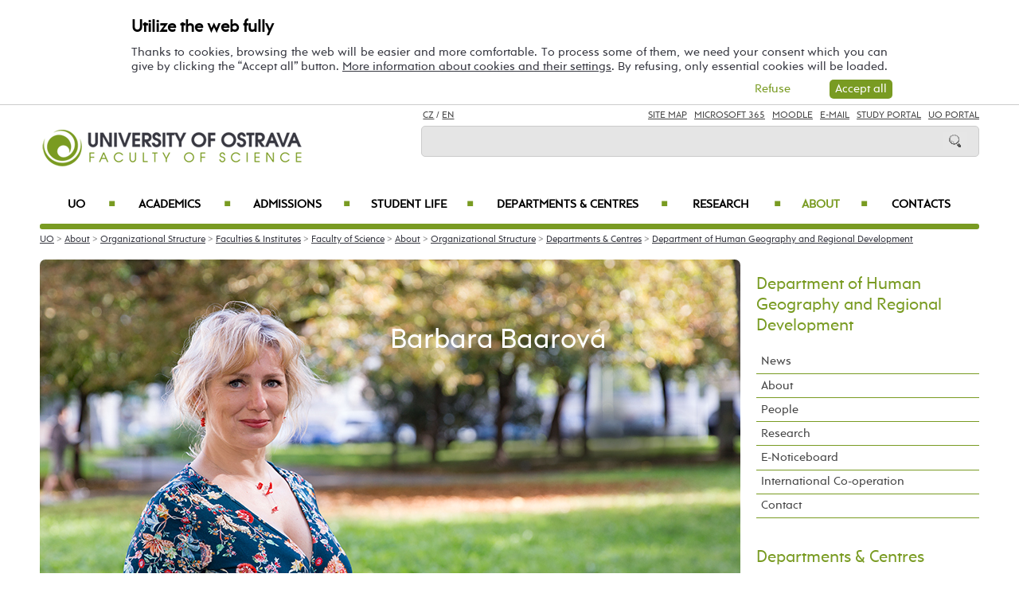

--- FILE ---
content_type: text/html; charset=UTF-8
request_url: https://prf.osu.eu/ksg/barbara-baarova/61402/
body_size: 172484
content:
    
<!DOCTYPE html>
<html lang="cs">
<head>
<!--
/**
 * @license
 * MyFonts Webfont Build ID 3193626, 2016-03-29T08:37:02-0400
 * 
 * The fonts listed in this notice are subject to the End User License
 * Agreement(s) entered into by the website owner. All other parties are 
 * explicitly restricted from using the Licensed Webfonts(s).
 * 
 * You may obtain a valid license at the URLs below.
 * 
 * Webfont: Rams by TipografiaRamis
 * URL: https://www.myfonts.com/fonts/tipografiaramis/rams/regular/
 * Copyright: Copyright (c) 2012 by TipografiaRamis. All rights reserved.
 * 
 * Webfont: Rams-Bold by TipografiaRamis
 * URL: https://www.myfonts.com/fonts/tipografiaramis/rams/bold/
 * Copyright: Copyright (c) 2012 by TipografiaRamis. All rights reserved.
 * 
 * Webfont: Rams-Italic by TipografiaRamis
 * URL: https://www.myfonts.com/fonts/tipografiaramis/rams/italic/
 * Copyright: Copyright (c) 2012 by TipografiaRamis. All rights reserved.
 * 
 * Webfont: RamsLt by TipografiaRamis
 * URL: https://www.myfonts.com/fonts/tipografiaramis/rams/light/
 * Copyright: Copyright (c) 2012 by TipografiaRamis. All rights reserved.
 * 
 * Webfont: RamsLt-Italic by TipografiaRamis
 * URL: https://www.myfonts.com/fonts/tipografiaramis/rams/light-italic/
 * Copyright: Copyright (c) 2012 by TipografiaRamis. All rights reserved.
 * 
 * Webfont: RamsBlack-Italic by TipografiaRamis
 * URL: https://www.myfonts.com/fonts/tipografiaramis/rams/black-italic/
 * Copyright: Copyright (c) 2013 by TipografiaRamis. All rights reserved.
 * 
 * Webfont: Rams-BoldItalic by TipografiaRamis
 * URL: https://www.myfonts.com/fonts/tipografiaramis/rams/bold-italic/
 * Copyright: Copyright (c) 2012 by TipografiaRamis. All rights reserved.
 * 
 * Webfont: RamsBlack by TipografiaRamis
 * URL: https://www.myfonts.com/fonts/tipografiaramis/rams/black/
 * Copyright: Copyright (c) 2012 by TipografiaRamis. All rights reserved.
 * 
 * 
 * License: https://www.myfonts.com/viewlicense?type=web&buildid=3193626
 * Licensed pageviews: 1,790,000
 * 
 * © 2016 MyFonts Inc
*/

-->
 
 
 
             
<meta name="facebook-domain-verification" content="wav3khb3awuphbumfgx6uid5aw4ord" />
<title>RNDr.&nbsp;Barbara Baarová,&nbsp;Ph.D. / Department of Human Geography and Regional Development</title>
<meta http-equiv="Content-Security-Policy" content="upgrade-insecure-requests"> 
<meta http-equiv="X-Webkit-CSP" content="upgrade-insecure-requests">
<meta http-equiv="content-type" content="text/html; charset=utf-8">
<meta name="description" content="RNDr.nbspBarbara Baarová,nbspPh.D. - Department of Human Geography and Regional Development - Dare to Explore. The University of Ostrava is a young and rising university, ranked well among central European Universities. We offer Quality, Affordability and Hospitality in our English taught Bachelors, Masters and Doctoral degrees.">
<meta name="keywords" content="Ostravská univerzita">
<meta name="author" content="Ostravská univerzita">
<meta http-equiv="Cache-Control" content="no-cache, no-store, must-revalidate">
<meta http-equiv="Pragma" content="no-cache">
<meta http-equiv="Expires" content="0">
<meta name="robots" content="all,follow">
<!--<meta name="viewport" content="width=device-width,initial-scale=0.8,maximum-scale=0.8">
<meta name="viewport" id="rozliseni" name="rozliseni" content="width=device-width,initial-scale=1">-->
<meta name="viewport" content="width=device-width, initial-scale=1">
<meta property="og:type" content="profile">
<meta property="og:description" content="RNDr.nbspBarbara Baarová,nbspPh.D. - Department of Human Geography and Regional Development - Dare to Explore. The University of Ostrava is a young and rising university, ranked well among central European Universities. We offer Quality, Affordability and Hospitality in our English taught Bachelors, Masters and Doctoral degrees.">
<meta property="og:title" content="RNDr.&nbsp;Barbara Baarová,&nbsp;Ph.D. / Department of Human Geography and Regional Development">
<meta property="og:site_name" content="University of Ostrava">
<meta property="og:image" content="https://images.osu.cz/imgview/31000.png">
<meta property="og:locale" content="cs_CZ">
<meta itemprop="name" content="RNDr.&nbsp;Barbara Baarová,&nbsp;Ph.D. / Department of Human Geography and Regional Development">
<link rel="shortcut icon" href="https://images.osu.cz/ikona.png">
<link rel="stylesheet" type="text/css" href="https://www.osu.cz/MyFontsWebfontsKit.css">
<link rel="stylesheet" type="text/css" href="https://www.osu.cz/css/default2017.css?85012132">
<link rel="stylesheet" type="text/css" href="https://prf.osu.eu/cookies/cookies-2022.css?4323221">
<link rel="stylesheet" type="text/css" href="https://www.osu.cz/css/default-prf-en.css?26225198">
<link rel="stylesheet" type="text/css" href="https://www.osu.cz/css/default-pc2017.css?81346507" media="screen and (min-width:960.01px)">
<link rel="stylesheet" type="text/css" href="https://www.osu.cz/css/default-t2017.css?62631329" media="screen and (min-width:640.01px) and (max-width:960px)">
<link rel="stylesheet" type="text/css" href="https://www.osu.cz/css/default-m2017.css?24072941" media="screen and (max-width:640px)">
<link rel="stylesheet" type="text/css" href="https://www.osu.cz/css/default-social.css?15578311">

<link rel="stylesheet" type="text/css" media="print" href="https://www.osu.cz/css/print-default2017.css">
<link rel="stylesheet" type="text/css" media="print" href="https://www.osu.cz/css/print-default-prf.css">
<link rel="stylesheet" type="text/css" media="print" href="https://www.osu.cz/css/print-default-pc2017.css">
<!-- oushop--><link rel="stylesheet" type="text/css" href="https://www.osu.cz/css/fontawesome/css/all.min.css">
<!-- oushop--><link rel="stylesheet" type="text/css" href="https://www.osu.cz/jquery/jquery-ui.css">


<script src="https://www.osu.cz/js/jquery-1.12.2.min.js"></script> 
<script src="https://www.osu.cz/js/jquery.mobile.custom.min.js"></script>
<script src="https://www.osu.cz/js/jquery-ui-1.11.4.custom/jquery-ui.js"></script>
<script src="https://www.osu.cz/js/ui.datepicker-cs-config.js"></script>
<script src="https://www.osu.cz/js/s-java-soc.php?hposun=0&verze=en&pomocnecislo=51541168"></script>
<script src="https://www.osu.cz/js/java-publ.php?pomocnecislo=4900523"></script>
<script src="https://www.osu.cz/js/jcarousel.basic.js"></script> 
<script src="https://www.osu.cz/js/jquery.jcarousel.min.js"></script>
<link rel="stylesheet" type="text/css" href="https://www.osu.cz/lightbox/lightbox.css">    
<script src="https://www.osu.cz/lightbox/lightbox.min.js"></script> 
<script src="https://www.osu.cz/js/rozliseni.js"></script>



<!-- ktg: 3562 / stredisko: 31800 --> </head>

<body onload="load()">
<script src="https://prf.osu.eu/cookies/cookies-js.php?7070945&verze=en&stredisko=31800"></script> <div id="souhlas"><div class="souhlas_pod"><div class="souhlastext"><span class="naplno">Utilize the web fully</span>Thanks to cookies, browsing the web will be easier and more comfortable. To process some of them, we need your consent which you can give by clicking the “Accept all” button. 
   <a href="https://www.osu.eu/gdpr/#o26">More information about cookies and their settings</a>. By refusing, only essential cookies will be loaded.</div> 
   <span id="povolit_souhlas">Accept all</span> <span id="odmitnout_souhlas">Refuse</span></div></div>   <div class="nastaveni dnone"><img src="https://www.osu.cz/grafika2016/cookies-nastaveni.png" id="nastaveni" alt="Show cookie utilization selection" title="Show cookie utilization selection"></div>
   
              
<div id="page">
<div class="main">
<!-- zacatek hlavicka  -->
  <header>
  <div id="menu">
      <img id="topmenu" src="https://www.osu.cz/grafika2016/menu.png" alt="Obrázek" title="">  
            <a id="alogo" href="https://prf.osu.eu"><img id="logo" src="https://www.osu.cz/grafika2016/logo-prf-en.png" alt="Obrázek" title=""></a>

      <div id="searchmenu">
                 
         <span class="mjaz ">
         <a href="https://prf.osu.cz/ksg/barbara-baarova/61402/" title="CZ">CZ</a> / <a href="https://prf.osu.eu/ksg/barbara-baarova/61402/" title="EN">EN</a>  
         </span> 
         
                   
         <span class="modk">  
         <a href="https://www.osu.eu/site-map/" title="Site Map">Site Map</a>  &nbsp;          

         
         <a href="https://login.microsoftonline.com/" target="_blank" title="Microsoft 365">Microsoft 365</a>  &nbsp;          
         
         <a href="https://moodle.osu.cz/?lang=en" target="_blank" title="Moodle - eLearning system">Moodle</a>  &nbsp;        
         
         <a href="https://www.osu.eu/30945/e-mail-access/" title="e-mails">E-mail</a> &nbsp;  

         <a href="https://is-stag.osu.cz/portal/studium/index.html?pc_lang=en" title="Study Portal" target="_blank">Study Portal</a>  &nbsp;  
         
         <a href="https://portal.osu.cz/?lang=en" target="_blank" title="UO Portal">UO Portal</a>         </span>

         <form action="https://www.osu.eu/20959/search/" method="get">
            <div id="searchdiv"><input type="image" src="https://www.osu.cz/grafika2016/search.png" alt="Obrázek"><input type="text" id="search" name="search" value="">
            <br class="clear"></div>
         </form>
               </div>
<!-- zacatek hlavniho menu   --> 
      <nav>
          <ul class="menuou"> 
            <li id="menumuvod">
                             <a class="menumf" href="/" title="Home">Home</a> &nbsp;&nbsp;|&nbsp;&nbsp;  <a class="menumf" href="https://login.microsoftonline.com/" title="Microsoft 365">Microsoft 365</a> &nbsp;&nbsp;|&nbsp;&nbsp; <a class="menumf" href="https://www.osu.eu/30945/e-mail-access/" title="E-mail">E-mail</a> <br> <a class="menumf" href="https://is-stag.osu.cz/portal/studium/index.html?pc_lang=en" title="Study Portal">Study Portal</a> &nbsp;&nbsp;|&nbsp;&nbsp; 
                 <a class="menumf" href="https://portal.osu.cz/?lang=en" title="UO Portal">UO Portal</a> &nbsp;&nbsp;|&nbsp;&nbsp; 
                        <a href="https://prf.osu.cz/ksg/barbara-baarova/61402/" title="CZ" class="menumf">CZ</a>     
            </li>          
           
                <li id="hlmenu1"><a  href="https://www.osu.eu">UO <span>&#9632;</span></a></li>
               
                <li id="hlmenu2"><a  href="https://prf.osu.eu/academics/">Academics <span>&#9632;</span></a></li>
               
                <li id="hlmenu3"><a  href="https://prf.osu.eu/admissions/">Admissions <span>&#9632;</span></a></li>
               
                <li id="hlmenu4"><a  href="https://prf.osu.eu/student-life/">Student Life <span>&#9632;</span></a></li>
               
                <li id="hlmenu5"><a  href="https://prf.osu.eu/departments-and-centres/">Departments &amp;&nbsp;Centres <span>&#9632;</span></a></li>
               
                <li id="hlmenu6"><a  href="https://prf.osu.eu/research/">Research <span>&#9632;</span></a></li>
               
                <li id="hlmenu7"><a  href="https://prf.osu.eu/about/" class="barva">About <span>&#9632;</span></a></li>
               
                <li id="hlmenu8"><a  href="https://prf.osu.eu/contatcs/">Contacts</a></li>
                         <li id="menum">
            
                 <a class="menumf" href="https://fss.osu.eu" title="FSS"><img src="https://www.osu.cz/grafika2016/menu-new-fss-en.png" alt="FSS"></a>
                 <a class="menumf" href="https://pdf.osu.eu" title="PDF"><img src="https://www.osu.cz/grafika2016/menu-new-pdf-en.png" alt="PDF"></a>
                 <a class="menumf" href="https://fu.osu.eu" title="FU"><img src="https://www.osu.cz/grafika2016/menu-new-fu-en.png" alt="FU"></a>
                 <a class="menumf" href="https://ff.osu.eu" title="FF"><img src="https://www.osu.cz/grafika2016/menu-new-ff-en.png" alt="FF"></a>
                 <a class="menumf" href="https://lf.osu.eu" title="LF"><img src="https://www.osu.cz/grafika2016/menu-new-lf-en.png" alt="LF"></a>
                 <a class="menumf" href="https://prf.osu.eu" title="PRF"><img src="https://www.osu.cz/grafika2016/menu-new-prf-en.png" alt="PřF"></a>
                 <a class="menumf" href="https://ifm.osu.eu" title="IFM"><img src="https://www.osu.cz/grafika2016/menu-new-ifm-en.png" alt="IFM"></a>
                 <a class="menumf" href="https://www.osu.eu" title="OU"><img src="https://www.osu.cz/grafika2016/menu-new-ou-en.png" alt="OU"></a>
                 <a class="menumo" href="https://www.osu.eu/news/" title="news"><img src="https://www.osu.cz/grafika2016/menu-news.png" alt="News"></a>
                 <a class="menumo" href="https://www.osu.eu/counseling-and-career-centre/" title="Counseling and Career Centre"><img src="https://www.osu.cz/grafika2016/menu-poradenske-en.png" alt="Counseling and Career Centre"></a>
                 <a class="menumo" href="https://www.osu.eu/contacts/" title="contacts"><img src="https://www.osu.cz/grafika2016/menu-contacts.png" alt="Contacts"></a>
                 <a class="menumo" href="https://www.osu.eu/university-campus/" title="campus"><img src="https://www.osu.cz/grafika2016/menu-campus.png" alt=Campus"></a>           
                 <a class="menumo" href="https://library.osu.eu/" title="library"><img src="https://www.osu.cz/grafika2016/menu-library.png" alt="Library"></a>
                 <a class="menumo" href="https://bookstore.osu.eu/" title="bookstore"><img src="https://www.osu.cz/grafika2016/menu-bookshop.png" alt="Bookshop"></a>
                      </li>            
            
          </ul>
          
      </nav>
<!-- konec hlavniho menu   -->

      
      <div class="clear"></div>
  </div>
  </header>    
<!-- konec hlavicka  -->

<!-- rozbalovaci podmenu, hlpodmenu1 patří k hlmenu1  -->
  
    <div id="hlpodmenu1">
       <div class="hlpodmenucast"> 
         <ul>
                                                                                                                                                                                                                               
             <li><a title="Academics" href="https://www.osu.eu/academics/" class="hornimenutext">Academics</a></li>
                                                                                                                                                                                                                               
             <li><a title="Admissions" href="https://www.osu.eu/admissions/" class="hornimenutext">Admissions</a></li>
                                                                                                                                                                                                                               
             <li><a title="Student Life" href="https://www.osu.eu/student-life/" class="hornimenutext">Student Life</a></li>
                                                                                                                                                                                                                               
             <li><a title="Research" href="https://www.osu.eu/research/" class="hornimenutext">Research</a></li>
             
         </ul>       
       </div>
       <div class="hlpodmenucast">
         <ul>
                      <li><a title="About" href="https://www.osu.eu/about/" class="hornimenutext">About</a></li>
                      <li><a title="International Office " href="https://www.osu.eu/international-office/" class="hornimenutext">International Office </a></li>
                      <li><a title="Contacts" href="https://www.osu.eu/contacts/" class="hornimenutext">Contacts</a></li>
           
         </ul>      
       </div>  
       <div class="hlpodmenucast2 none">
        
           <div class="rychly"><a href="https://www.osu.eu/news/" title="news"><img src="https://www.osu.cz/grafika2016/menu-news.png" alt="calendar"></a></div>
           <div class="rychly"><a href="https://www.osu.eu/counseling-and-career-centre/" title="Counseling and Career Centre"><img src="https://www.osu.cz/grafika2016/menu-poradenske-en.png" alt="Counseling and Career Centre"></a></div>
           <div class="rychly"><a href="https://www.osu.eu/contacts/" title="contacts"><img src="https://www.osu.cz/grafika2016/menu-contacts.png" alt="buildings"></a></div>
           <div class="rychly"><a href="https://www.osu.eu/university-campus/" title="campus"><img src="https://www.osu.cz/grafika2016/menu-campus.png" alt="conference"></a></div>           
           <div class="rychly"><a href="https://library.osu.eu/" title="library"><img src="https://www.osu.cz/grafika2016/menu-library.png" alt="library"></a></div>
           <div class="rychly"><a href="https://bookstore.osu.eu/" title="bookstore"><img src="https://www.osu.cz/grafika2016/menu-bookshop.png" alt="library"></a></div>
          
                  
           <div class="clear"></div> 
       </div>
       <div class="clear"></div> 
           <div class="menufcara">&nbsp;</div> 
        
           <div class="menufss"><a href="https://fss.osu.eu" title="FSS"><img src="https://www.osu.cz/grafika2016/menu-new-fss-en.png" alt="FSS"></a></div>
           <div class="menupdf"><a href="https://pdf.osu.eu" title="PdF"><img src="https://www.osu.cz/grafika2016/menu-new-pdf-en.png" alt="PdF"></a></div>
           <div class="menufu"><a href="https://fu.osu.eu" title="FU"><img src="https://www.osu.cz/grafika2016/menu-new-fu-en.png" alt="FU"></a></div>
           <div class="menuff"><a href="https://ff.osu.eu" title="FF"><img src="https://www.osu.cz/grafika2016/menu-new-ff-en.png" alt="FF"></a></div>
           <div class="menulf"><a href="https://lf.osu.eu" title="LF"><img src="https://www.osu.cz/grafika2016/menu-new-lf-en.png" alt="LF"></a></div>
           <div class="menuprf"><a href="https://prf.osu.eu" title="PřF"><img src="https://www.osu.cz/grafika2016/menu-new-prf-en.png" alt="PřF"></a></div>
           <div class="menuust"><a href="https://ifm.osu.eu" title="IFM"><img src="https://www.osu.cz/grafika2016/menu-new-ifm-en.png" alt="IFM"></a></div>
           <div class="menuosu"><a href="https://www.osu.eu" title="UO"><img src="https://www.osu.cz/grafika2016/menu-new-ou-en.png" alt="UO"></a></div> 
                  
        
    </div>
      
    <div id="hlpodmenu2">
       <div class="hlpodmenucast"> 
         <ul>
                                                                                                                                                                                                                               
             <li><a title="Why study at&nbsp;our faculty" href="https://prf.osu.eu/why-study-at-our-faculty/" class="hornimenutext">Why study at&nbsp;our faculty</a></li>
                                                                                                                                                                                                                               
             <li><a title="Exchange Students" href="https://prf.osu.eu/exchange-students/" class="hornimenutext">Exchange Students</a></li>
                                                                                                                                                                                                                               
             <li><a title="Degree Programmes" href="https://prf.osu.eu/degree-programmes/" class="hornimenutext">Degree Programmes</a></li>
                                                                                                                                                                                                                               
             <li><a title="Short term courses" href="https://prf.osu.eu/short-term-courses/" class="hornimenutext">Short term courses</a></li>
             
         </ul>       
       </div>
       <div class="hlpodmenucast">
         <ul>
                      <li><a title="Summer Schools" href="https://prf.osu.eu/summer-schools/" class="hornimenutext">Summer Schools</a></li>
                      <li><a title="Academic Calendar" href="https://prf.osu.eu/academic-calendar/" class="hornimenutext">Academic Calendar</a></li>
                      <li><a title="International Cooperation" href="https://prf.osu.eu/international-cooperation/" class="hornimenutext">International Cooperation</a></li>
           
         </ul>      
       </div>  
       <div class="hlpodmenucast2 none">
        
           <div class="rychly"><a href="https://www.osu.eu/news/" title="news"><img src="https://www.osu.cz/grafika2016/menu-news.png" alt="calendar"></a></div>
           <div class="rychly"><a href="https://www.osu.eu/counseling-and-career-centre/" title="Counseling and Career Centre"><img src="https://www.osu.cz/grafika2016/menu-poradenske-en.png" alt="Counseling and Career Centre"></a></div>
           <div class="rychly"><a href="https://www.osu.eu/contacts/" title="contacts"><img src="https://www.osu.cz/grafika2016/menu-contacts.png" alt="buildings"></a></div>
           <div class="rychly"><a href="https://www.osu.eu/university-campus/" title="campus"><img src="https://www.osu.cz/grafika2016/menu-campus.png" alt="conference"></a></div>           
           <div class="rychly"><a href="https://library.osu.eu/" title="library"><img src="https://www.osu.cz/grafika2016/menu-library.png" alt="library"></a></div>
           <div class="rychly"><a href="https://bookstore.osu.eu/" title="bookstore"><img src="https://www.osu.cz/grafika2016/menu-bookshop.png" alt="library"></a></div>
          
                  
           <div class="clear"></div> 
       </div>
       <div class="clear"></div> 
           <div class="menufcara">&nbsp;</div> 
        
           <div class="menufss"><a href="https://fss.osu.eu" title="FSS"><img src="https://www.osu.cz/grafika2016/menu-new-fss-en.png" alt="FSS"></a></div>
           <div class="menupdf"><a href="https://pdf.osu.eu" title="PdF"><img src="https://www.osu.cz/grafika2016/menu-new-pdf-en.png" alt="PdF"></a></div>
           <div class="menufu"><a href="https://fu.osu.eu" title="FU"><img src="https://www.osu.cz/grafika2016/menu-new-fu-en.png" alt="FU"></a></div>
           <div class="menuff"><a href="https://ff.osu.eu" title="FF"><img src="https://www.osu.cz/grafika2016/menu-new-ff-en.png" alt="FF"></a></div>
           <div class="menulf"><a href="https://lf.osu.eu" title="LF"><img src="https://www.osu.cz/grafika2016/menu-new-lf-en.png" alt="LF"></a></div>
           <div class="menuprf"><a href="https://prf.osu.eu" title="PřF"><img src="https://www.osu.cz/grafika2016/menu-new-prf-en.png" alt="PřF"></a></div>
           <div class="menuust"><a href="https://ifm.osu.eu" title="IFM"><img src="https://www.osu.cz/grafika2016/menu-new-ifm-en.png" alt="IFM"></a></div>
           <div class="menuosu"><a href="https://www.osu.eu" title="UO"><img src="https://www.osu.cz/grafika2016/menu-new-ou-en.png" alt="UO"></a></div> 
                  
        
    </div>
      
    <div id="hlpodmenu3">
       <div class="hlpodmenucast"> 
         <ul>
                                                                                                                                                                                                                               
             <li><a title="E-application" href="https://portal.osu.cz/eprihlaska?lang=en	" class="hornimenutext" target="_blank">E-application</a></li>
                                                                                                                                                                                                                               
             <li><a title="How to&nbsp;apply" href="https://www.osu.eu/how-to-apply/" class="hornimenutext">How to&nbsp;apply</a></li>
                                                                                                                                                                                                                               
             <li><a title="Foreign transcripts" href="https://www.osu.eu/foreign-transcripts/" class="hornimenutext">Foreign transcripts</a></li>
                                                                                                                                                                                                                               
             <li><a title="Visa Information" href="https://www.osu.eu/visa-and-health-insurance/" class="hornimenutext">Visa Information</a></li>
             
         </ul>       
       </div>
       <div class="hlpodmenucast">
         <ul>
                      <li><a title="Finance and&nbsp;Accommodation" href="https://prf.osu.eu/finance-and-accommodation/" class="hornimenutext">Finance and&nbsp;Accommodation</a></li>
                      <li><a title="Arrival Information" href="https://prf.osu.eu/pre-arrival-checklist/" class="hornimenutext">Arrival Information</a></li>
                      <li><a title="Admission Process" href="https://prf.osu.eu/admission-process/" class="hornimenutext">Admission Process</a></li>
                      <li><a title="Contacts for Admissions" href="https://prf.osu.eu/contacts-for-admissions/" class="hornimenutext">Contacts for Admissions</a></li>
           
         </ul>      
       </div>  
       <div class="hlpodmenucast2 none">
        
           <div class="rychly"><a href="https://www.osu.eu/news/" title="news"><img src="https://www.osu.cz/grafika2016/menu-news.png" alt="calendar"></a></div>
           <div class="rychly"><a href="https://www.osu.eu/counseling-and-career-centre/" title="Counseling and Career Centre"><img src="https://www.osu.cz/grafika2016/menu-poradenske-en.png" alt="Counseling and Career Centre"></a></div>
           <div class="rychly"><a href="https://www.osu.eu/contacts/" title="contacts"><img src="https://www.osu.cz/grafika2016/menu-contacts.png" alt="buildings"></a></div>
           <div class="rychly"><a href="https://www.osu.eu/university-campus/" title="campus"><img src="https://www.osu.cz/grafika2016/menu-campus.png" alt="conference"></a></div>           
           <div class="rychly"><a href="https://library.osu.eu/" title="library"><img src="https://www.osu.cz/grafika2016/menu-library.png" alt="library"></a></div>
           <div class="rychly"><a href="https://bookstore.osu.eu/" title="bookstore"><img src="https://www.osu.cz/grafika2016/menu-bookshop.png" alt="library"></a></div>
          
                  
           <div class="clear"></div> 
       </div>
       <div class="clear"></div> 
           <div class="menufcara">&nbsp;</div> 
        
           <div class="menufss"><a href="https://fss.osu.eu" title="FSS"><img src="https://www.osu.cz/grafika2016/menu-new-fss-en.png" alt="FSS"></a></div>
           <div class="menupdf"><a href="https://pdf.osu.eu" title="PdF"><img src="https://www.osu.cz/grafika2016/menu-new-pdf-en.png" alt="PdF"></a></div>
           <div class="menufu"><a href="https://fu.osu.eu" title="FU"><img src="https://www.osu.cz/grafika2016/menu-new-fu-en.png" alt="FU"></a></div>
           <div class="menuff"><a href="https://ff.osu.eu" title="FF"><img src="https://www.osu.cz/grafika2016/menu-new-ff-en.png" alt="FF"></a></div>
           <div class="menulf"><a href="https://lf.osu.eu" title="LF"><img src="https://www.osu.cz/grafika2016/menu-new-lf-en.png" alt="LF"></a></div>
           <div class="menuprf"><a href="https://prf.osu.eu" title="PřF"><img src="https://www.osu.cz/grafika2016/menu-new-prf-en.png" alt="PřF"></a></div>
           <div class="menuust"><a href="https://ifm.osu.eu" title="IFM"><img src="https://www.osu.cz/grafika2016/menu-new-ifm-en.png" alt="IFM"></a></div>
           <div class="menuosu"><a href="https://www.osu.eu" title="UO"><img src="https://www.osu.cz/grafika2016/menu-new-ou-en.png" alt="UO"></a></div> 
                  
        
    </div>
      
    <div id="hlpodmenu4">
       <div class="hlpodmenucast"> 
         <ul>
                                                                                                                                                                                                                               
             <li><a title="Events" href="https://www.osu.eu/events/" class="hornimenutext">Events</a></li>
                                                                                                                                                                                                                               
             <li><a title="Organizations" href="https://www.osu.eu/organizations/" class="hornimenutext">Organizations</a></li>
                                                                                                                                                                                                                               
             <li><a title="University Campus" href="https://www.osu.eu/university-campus/" class="hornimenutext">University Campus</a></li>
                                                                                                                                                                                                                               
             <li><a title="Our Region" href="https://www.osu.eu/our-region/" class="hornimenutext">Our Region</a></li>
             
         </ul>       
       </div>
       <div class="hlpodmenucast">
         <ul>
                      <li><a title="Student Services" href="https://www.osu.eu/student-services/" class="hornimenutext">Student Services</a></li>
                      <li><a title="Social Media" href="https://prf.osu.eu/social-media/" class="hornimenutext">Social Media</a></li>
                      <li><a title="Arrival Checklist" href="https://prf.osu.eu/arrival-checklist/" class="hornimenutext">Arrival Checklist</a></li>
                      <li><a title="Parents" href="https://www.osu.eu/information-for-parents/" class="hornimenutext">Parents</a></li>
           
         </ul>      
       </div>  
       <div class="hlpodmenucast2 none">
        
           <div class="rychly"><a href="https://www.osu.eu/news/" title="news"><img src="https://www.osu.cz/grafika2016/menu-news.png" alt="calendar"></a></div>
           <div class="rychly"><a href="https://www.osu.eu/counseling-and-career-centre/" title="Counseling and Career Centre"><img src="https://www.osu.cz/grafika2016/menu-poradenske-en.png" alt="Counseling and Career Centre"></a></div>
           <div class="rychly"><a href="https://www.osu.eu/contacts/" title="contacts"><img src="https://www.osu.cz/grafika2016/menu-contacts.png" alt="buildings"></a></div>
           <div class="rychly"><a href="https://www.osu.eu/university-campus/" title="campus"><img src="https://www.osu.cz/grafika2016/menu-campus.png" alt="conference"></a></div>           
           <div class="rychly"><a href="https://library.osu.eu/" title="library"><img src="https://www.osu.cz/grafika2016/menu-library.png" alt="library"></a></div>
           <div class="rychly"><a href="https://bookstore.osu.eu/" title="bookstore"><img src="https://www.osu.cz/grafika2016/menu-bookshop.png" alt="library"></a></div>
          
                  
           <div class="clear"></div> 
       </div>
       <div class="clear"></div> 
           <div class="menufcara">&nbsp;</div> 
        
           <div class="menufss"><a href="https://fss.osu.eu" title="FSS"><img src="https://www.osu.cz/grafika2016/menu-new-fss-en.png" alt="FSS"></a></div>
           <div class="menupdf"><a href="https://pdf.osu.eu" title="PdF"><img src="https://www.osu.cz/grafika2016/menu-new-pdf-en.png" alt="PdF"></a></div>
           <div class="menufu"><a href="https://fu.osu.eu" title="FU"><img src="https://www.osu.cz/grafika2016/menu-new-fu-en.png" alt="FU"></a></div>
           <div class="menuff"><a href="https://ff.osu.eu" title="FF"><img src="https://www.osu.cz/grafika2016/menu-new-ff-en.png" alt="FF"></a></div>
           <div class="menulf"><a href="https://lf.osu.eu" title="LF"><img src="https://www.osu.cz/grafika2016/menu-new-lf-en.png" alt="LF"></a></div>
           <div class="menuprf"><a href="https://prf.osu.eu" title="PřF"><img src="https://www.osu.cz/grafika2016/menu-new-prf-en.png" alt="PřF"></a></div>
           <div class="menuust"><a href="https://ifm.osu.eu" title="IFM"><img src="https://www.osu.cz/grafika2016/menu-new-ifm-en.png" alt="IFM"></a></div>
           <div class="menuosu"><a href="https://www.osu.eu" title="UO"><img src="https://www.osu.cz/grafika2016/menu-new-ou-en.png" alt="UO"></a></div> 
                  
        
    </div>
      
    <div id="hlpodmenu5">
       <div class="hlpodmenucast"> 
         <ul>
                                                                                                                                                                                                                               
             <li><a title="Department of&nbsp;Biology and&nbsp;Ecology" href="https://prf.osu.eu/kbe" class="hornimenutext">Department of&nbsp;Biology and&nbsp;Ecology</a></li>
                                                                                                                                                                                                                               
             <li><a title="Department of&nbsp;Chemistry" href="https://prf.osu.eu/kch" class="hornimenutext">Department of&nbsp;Chemistry</a></li>
                                                                                                                                                                                                                               
             <li><a title="Department of&nbsp;Human Geography and&nbsp;Regional Development" href="https://prf.osu.eu/ksg" class="hornimenutext">Department of&nbsp;Human Geography and&nbsp;Regional Development</a></li>
                                                                                                                                                                                                                               
             <li><a title="Department of&nbsp;Informatics and&nbsp;Computers" href="https://prf.osu.eu/kip" class="hornimenutext">Department of&nbsp;Informatics and&nbsp;Computers</a></li>
                                                                                                                                                                                                                               
             <li><a title="Department of&nbsp;Mathematics" href="https://prf.osu.eu/kma" class="hornimenutext">Department of&nbsp;Mathematics</a></li>
             
         </ul>       
       </div>
       <div class="hlpodmenucast">
         <ul>
                      <li><a title="Department of&nbsp;Physical Geography and&nbsp;Geoecology" href="https://prf.osu.eu/kfg" class="hornimenutext">Department of&nbsp;Physical Geography and&nbsp;Geoecology</a></li>
                      <li><a title="Department of&nbsp;Physics" href="https://prf.osu.eu/kfy" class="hornimenutext">Department of&nbsp;Physics</a></li>
                      <li><a title="Environmental Center" href="https://prf.osu.eu/enc" class="hornimenutext">Environmental Center</a></li>
                      <li><a title="The Centre for Research on&nbsp;Natural Science Education and&nbsp;Talent-Management" href="https://prf.osu.eu/cvvpt" class="hornimenutext">The Centre for Research on&nbsp;Natural Science Education and&nbsp;Talent-Management</a></li>
           
         </ul>      
       </div>  
       <div class="hlpodmenucast2 none">
        
           <div class="rychly"><a href="https://www.osu.eu/news/" title="news"><img src="https://www.osu.cz/grafika2016/menu-news.png" alt="calendar"></a></div>
           <div class="rychly"><a href="https://www.osu.eu/counseling-and-career-centre/" title="Counseling and Career Centre"><img src="https://www.osu.cz/grafika2016/menu-poradenske-en.png" alt="Counseling and Career Centre"></a></div>
           <div class="rychly"><a href="https://www.osu.eu/contacts/" title="contacts"><img src="https://www.osu.cz/grafika2016/menu-contacts.png" alt="buildings"></a></div>
           <div class="rychly"><a href="https://www.osu.eu/university-campus/" title="campus"><img src="https://www.osu.cz/grafika2016/menu-campus.png" alt="conference"></a></div>           
           <div class="rychly"><a href="https://library.osu.eu/" title="library"><img src="https://www.osu.cz/grafika2016/menu-library.png" alt="library"></a></div>
           <div class="rychly"><a href="https://bookstore.osu.eu/" title="bookstore"><img src="https://www.osu.cz/grafika2016/menu-bookshop.png" alt="library"></a></div>
          
                  
           <div class="clear"></div> 
       </div>
       <div class="clear"></div> 
           <div class="menufcara">&nbsp;</div> 
        
           <div class="menufss"><a href="https://fss.osu.eu" title="FSS"><img src="https://www.osu.cz/grafika2016/menu-new-fss-en.png" alt="FSS"></a></div>
           <div class="menupdf"><a href="https://pdf.osu.eu" title="PdF"><img src="https://www.osu.cz/grafika2016/menu-new-pdf-en.png" alt="PdF"></a></div>
           <div class="menufu"><a href="https://fu.osu.eu" title="FU"><img src="https://www.osu.cz/grafika2016/menu-new-fu-en.png" alt="FU"></a></div>
           <div class="menuff"><a href="https://ff.osu.eu" title="FF"><img src="https://www.osu.cz/grafika2016/menu-new-ff-en.png" alt="FF"></a></div>
           <div class="menulf"><a href="https://lf.osu.eu" title="LF"><img src="https://www.osu.cz/grafika2016/menu-new-lf-en.png" alt="LF"></a></div>
           <div class="menuprf"><a href="https://prf.osu.eu" title="PřF"><img src="https://www.osu.cz/grafika2016/menu-new-prf-en.png" alt="PřF"></a></div>
           <div class="menuust"><a href="https://ifm.osu.eu" title="IFM"><img src="https://www.osu.cz/grafika2016/menu-new-ifm-en.png" alt="IFM"></a></div>
           <div class="menuosu"><a href="https://www.osu.eu" title="UO"><img src="https://www.osu.cz/grafika2016/menu-new-ou-en.png" alt="UO"></a></div> 
                  
        
    </div>
      
    <div id="hlpodmenu6">
       <div class="hlpodmenucast"> 
         <ul>
                                                                                                                                                                                                                               
             <li><a title="Research Initiatives " href="https://prf.osu.eu/research-initiatives/" class="hornimenutext">Research Initiatives </a></li>
                                                                                                                                                                                                                               
             <li><a title="Knowledge &amp;&nbsp;Technology Transfer" href="https://www.osu.eu/knowledge-and-technology-transfer/" class="hornimenutext">Knowledge &amp;&nbsp;Technology Transfer</a></li>
                                                                                                                                                                                                                               
             <li><a title="Research Centres" href="https://prf.osu.eu/research-centres/" class="hornimenutext">Research Centres</a></li>
                                                                                                                                                                                                                               
             <li><a title="Projects &amp;&nbsp;Grants" href="https://prf.osu.eu/projects-and-grants/" class="hornimenutext">Projects &amp;&nbsp;Grants</a></li>
                                                                                                                                                                                                                               
             <li><a title="Publications" href="https://prf.osu.eu/publications/" class="hornimenutext">Publications</a></li>
             
         </ul>       
       </div>
       <div class="hlpodmenucast">
         <ul>
                      <li><a title="Research at&nbsp;the&nbsp;Departments" href="https://prf.osu.eu/research-at-the-departments/" class="hornimenutext">Research at&nbsp;the&nbsp;Departments</a></li>
                      <li><a title="PhD studies" href="https://prf.osu.eu/phd-studies/" class="hornimenutext">PhD studies</a></li>
                      <li><a title="Habilitations, Professorships and&nbsp;Honorary Doctorates" href="https://prf.osu.eu/habilitations-professorships-and-honorary-doctorat/" class="hornimenutext">Habilitations, Professorships and&nbsp;Honorary Doctorates</a></li>
                      <li><a title="Euraxess" href="https://www.osu.eu/euraxess/" class="hornimenutext">Euraxess</a></li>
                      <li><a title="Contacts for Science &amp;&nbsp;Research" href="https://prf.osu.eu/contacts-for-science-and-research/" class="hornimenutext">Contacts for Science &amp;&nbsp;Research</a></li>
           
         </ul>      
       </div>  
       <div class="hlpodmenucast2 none">
        
           <div class="rychly"><a href="https://www.osu.eu/news/" title="news"><img src="https://www.osu.cz/grafika2016/menu-news.png" alt="calendar"></a></div>
           <div class="rychly"><a href="https://www.osu.eu/counseling-and-career-centre/" title="Counseling and Career Centre"><img src="https://www.osu.cz/grafika2016/menu-poradenske-en.png" alt="Counseling and Career Centre"></a></div>
           <div class="rychly"><a href="https://www.osu.eu/contacts/" title="contacts"><img src="https://www.osu.cz/grafika2016/menu-contacts.png" alt="buildings"></a></div>
           <div class="rychly"><a href="https://www.osu.eu/university-campus/" title="campus"><img src="https://www.osu.cz/grafika2016/menu-campus.png" alt="conference"></a></div>           
           <div class="rychly"><a href="https://library.osu.eu/" title="library"><img src="https://www.osu.cz/grafika2016/menu-library.png" alt="library"></a></div>
           <div class="rychly"><a href="https://bookstore.osu.eu/" title="bookstore"><img src="https://www.osu.cz/grafika2016/menu-bookshop.png" alt="library"></a></div>
          
                  
           <div class="clear"></div> 
       </div>
       <div class="clear"></div> 
           <div class="menufcara">&nbsp;</div> 
        
           <div class="menufss"><a href="https://fss.osu.eu" title="FSS"><img src="https://www.osu.cz/grafika2016/menu-new-fss-en.png" alt="FSS"></a></div>
           <div class="menupdf"><a href="https://pdf.osu.eu" title="PdF"><img src="https://www.osu.cz/grafika2016/menu-new-pdf-en.png" alt="PdF"></a></div>
           <div class="menufu"><a href="https://fu.osu.eu" title="FU"><img src="https://www.osu.cz/grafika2016/menu-new-fu-en.png" alt="FU"></a></div>
           <div class="menuff"><a href="https://ff.osu.eu" title="FF"><img src="https://www.osu.cz/grafika2016/menu-new-ff-en.png" alt="FF"></a></div>
           <div class="menulf"><a href="https://lf.osu.eu" title="LF"><img src="https://www.osu.cz/grafika2016/menu-new-lf-en.png" alt="LF"></a></div>
           <div class="menuprf"><a href="https://prf.osu.eu" title="PřF"><img src="https://www.osu.cz/grafika2016/menu-new-prf-en.png" alt="PřF"></a></div>
           <div class="menuust"><a href="https://ifm.osu.eu" title="IFM"><img src="https://www.osu.cz/grafika2016/menu-new-ifm-en.png" alt="IFM"></a></div>
           <div class="menuosu"><a href="https://www.osu.eu" title="UO"><img src="https://www.osu.cz/grafika2016/menu-new-ou-en.png" alt="UO"></a></div> 
                  
        
    </div>
      
    <div id="hlpodmenu7">
       <div class="hlpodmenucast"> 
         <ul>
                                                                                                                                                                                                                               
             <li><a title="News" href="https://prf.osu.eu/news/" class="hornimenutext">News</a></li>
                                                                                                                                                                                                                               
             <li><a title="Our Story" href="https://prf.osu.eu/our-story/" class="hornimenutext">Our Story</a></li>
                                                                                                                                                                                                                               
             <li><a title="Mission &amp;&nbsp;Vision" href="https://prf.osu.eu/mission-and-vision/" class="hornimenutext">Mission &amp;&nbsp;Vision</a></li>
                                                                                                                                                                                                                               
             <li><a title="International Cooperation" href="https://prf.osu.eu/international-cooperation/" class="hornimenutext">International Cooperation</a></li>
             
         </ul>       
       </div>
       <div class="hlpodmenucast">
         <ul>
                      <li><a title="Organizational  Structure" href="https://prf.osu.eu/organizational-structure/" class="hornimenutext">Organizational  Structure</a></li>
                      <li><a title="Numbers, Facts &amp;&nbsp;Statistics" href="https://www.osu.eu/numbers-facts-and-statistics/" class="hornimenutext">Numbers, Facts &amp;&nbsp;Statistics</a></li>
                      <li><a title="Documents and&nbsp;Downloads" href="https://prf.osu.eu/documents-and-downloads/" class="hornimenutext">Documents and&nbsp;Downloads</a></li>
                      <li><a title="Job Opportunities" href="https://prf.osu.eu/job-opportunities/" class="hornimenutext">Job Opportunities</a></li>
           
         </ul>      
       </div>  
       <div class="hlpodmenucast2 none">
        
           <div class="rychly"><a href="https://www.osu.eu/news/" title="news"><img src="https://www.osu.cz/grafika2016/menu-news.png" alt="calendar"></a></div>
           <div class="rychly"><a href="https://www.osu.eu/counseling-and-career-centre/" title="Counseling and Career Centre"><img src="https://www.osu.cz/grafika2016/menu-poradenske-en.png" alt="Counseling and Career Centre"></a></div>
           <div class="rychly"><a href="https://www.osu.eu/contacts/" title="contacts"><img src="https://www.osu.cz/grafika2016/menu-contacts.png" alt="buildings"></a></div>
           <div class="rychly"><a href="https://www.osu.eu/university-campus/" title="campus"><img src="https://www.osu.cz/grafika2016/menu-campus.png" alt="conference"></a></div>           
           <div class="rychly"><a href="https://library.osu.eu/" title="library"><img src="https://www.osu.cz/grafika2016/menu-library.png" alt="library"></a></div>
           <div class="rychly"><a href="https://bookstore.osu.eu/" title="bookstore"><img src="https://www.osu.cz/grafika2016/menu-bookshop.png" alt="library"></a></div>
          
                  
           <div class="clear"></div> 
       </div>
       <div class="clear"></div> 
           <div class="menufcara">&nbsp;</div> 
        
           <div class="menufss"><a href="https://fss.osu.eu" title="FSS"><img src="https://www.osu.cz/grafika2016/menu-new-fss-en.png" alt="FSS"></a></div>
           <div class="menupdf"><a href="https://pdf.osu.eu" title="PdF"><img src="https://www.osu.cz/grafika2016/menu-new-pdf-en.png" alt="PdF"></a></div>
           <div class="menufu"><a href="https://fu.osu.eu" title="FU"><img src="https://www.osu.cz/grafika2016/menu-new-fu-en.png" alt="FU"></a></div>
           <div class="menuff"><a href="https://ff.osu.eu" title="FF"><img src="https://www.osu.cz/grafika2016/menu-new-ff-en.png" alt="FF"></a></div>
           <div class="menulf"><a href="https://lf.osu.eu" title="LF"><img src="https://www.osu.cz/grafika2016/menu-new-lf-en.png" alt="LF"></a></div>
           <div class="menuprf"><a href="https://prf.osu.eu" title="PřF"><img src="https://www.osu.cz/grafika2016/menu-new-prf-en.png" alt="PřF"></a></div>
           <div class="menuust"><a href="https://ifm.osu.eu" title="IFM"><img src="https://www.osu.cz/grafika2016/menu-new-ifm-en.png" alt="IFM"></a></div>
           <div class="menuosu"><a href="https://www.osu.eu" title="UO"><img src="https://www.osu.cz/grafika2016/menu-new-ou-en.png" alt="UO"></a></div> 
                  
        
    </div>
      
    <div id="hlpodmenu8">
       <div class="hlpodmenucast"> 
         <ul>
                                                                                                                                                                                                                               
             <li><a title="Contacts for Admissions" href="https://prf.osu.eu/contacts-for-admissions/" class="hornimenutext">Contacts for Admissions</a></li>
                                                                                                                                                                                                                               
             <li><a title="Contacts for International Relations" href="https://prf.osu.eu/contacts-for-international-relations/" class="hornimenutext">Contacts for International Relations</a></li>
                                                                                                                                                                                                                               
             <li><a title="Contacts for Science &amp;&nbsp;Research" href="https://prf.osu.eu/contacts-for-science-and-research/" class="hornimenutext">Contacts for Science &amp;&nbsp;Research</a></li>
             
         </ul>       
       </div>
       <div class="hlpodmenucast">
         <ul>
                      <li><a title="Contacts for Business &amp;&nbsp;Cooperation" href="https://www.osu.eu/contacts-for-business-and-media/" class="hornimenutext">Contacts for Business &amp;&nbsp;Cooperation</a></li>
                      <li><a title="People" href="https://prf.osu.eu/people/" class="hornimenutext">People</a></li>
           
         </ul>      
       </div>  
       <div class="hlpodmenucast2 none">
        
           <div class="rychly"><a href="https://www.osu.eu/news/" title="news"><img src="https://www.osu.cz/grafika2016/menu-news.png" alt="calendar"></a></div>
           <div class="rychly"><a href="https://www.osu.eu/counseling-and-career-centre/" title="Counseling and Career Centre"><img src="https://www.osu.cz/grafika2016/menu-poradenske-en.png" alt="Counseling and Career Centre"></a></div>
           <div class="rychly"><a href="https://www.osu.eu/contacts/" title="contacts"><img src="https://www.osu.cz/grafika2016/menu-contacts.png" alt="buildings"></a></div>
           <div class="rychly"><a href="https://www.osu.eu/university-campus/" title="campus"><img src="https://www.osu.cz/grafika2016/menu-campus.png" alt="conference"></a></div>           
           <div class="rychly"><a href="https://library.osu.eu/" title="library"><img src="https://www.osu.cz/grafika2016/menu-library.png" alt="library"></a></div>
           <div class="rychly"><a href="https://bookstore.osu.eu/" title="bookstore"><img src="https://www.osu.cz/grafika2016/menu-bookshop.png" alt="library"></a></div>
          
                  
           <div class="clear"></div> 
       </div>
       <div class="clear"></div> 
           <div class="menufcara">&nbsp;</div> 
        
           <div class="menufss"><a href="https://fss.osu.eu" title="FSS"><img src="https://www.osu.cz/grafika2016/menu-new-fss-en.png" alt="FSS"></a></div>
           <div class="menupdf"><a href="https://pdf.osu.eu" title="PdF"><img src="https://www.osu.cz/grafika2016/menu-new-pdf-en.png" alt="PdF"></a></div>
           <div class="menufu"><a href="https://fu.osu.eu" title="FU"><img src="https://www.osu.cz/grafika2016/menu-new-fu-en.png" alt="FU"></a></div>
           <div class="menuff"><a href="https://ff.osu.eu" title="FF"><img src="https://www.osu.cz/grafika2016/menu-new-ff-en.png" alt="FF"></a></div>
           <div class="menulf"><a href="https://lf.osu.eu" title="LF"><img src="https://www.osu.cz/grafika2016/menu-new-lf-en.png" alt="LF"></a></div>
           <div class="menuprf"><a href="https://prf.osu.eu" title="PřF"><img src="https://www.osu.cz/grafika2016/menu-new-prf-en.png" alt="PřF"></a></div>
           <div class="menuust"><a href="https://ifm.osu.eu" title="IFM"><img src="https://www.osu.cz/grafika2016/menu-new-ifm-en.png" alt="IFM"></a></div>
           <div class="menuosu"><a href="https://www.osu.eu" title="UO"><img src="https://www.osu.cz/grafika2016/menu-new-ou-en.png" alt="UO"></a></div> 
                  
        
    </div>
                
<!-- konec rozbalovaci podmenu -->


<!-- vypis zpravy na katedre + menu-->
      <div id="menupruh" class="bgbarva">&nbsp;</div>
      <p class="listanav"><a href="https://www.osu.eu" title="UO">UO</a> &gt; <a href="https://www.osu.eu/about/" title="About">About</a> &gt; <a href="https://www.osu.eu/organizational-structure/" title="Organizational  Structure">Organizational  Structure</a> &gt; <a href="https://www.osu.eu/faculties-and-institutes/" title="Faculties &amp;&nbsp;Institutes">Faculties &amp;&nbsp;Institutes</a> &gt; <a href="https://prf.osu.eu" title="Faculty of Science">Faculty of Science</a> &gt; <a href="https://prf.osu.eu/about/" title="About">About</a> &gt; <a href="https://prf.osu.eu/organizational-structure/" title="Organizational  Structure">Organizational  Structure</a> &gt; <a href="https://prf.osu.eu/departments-and-centres/" title="Departments &amp;&nbsp;Centres">Departments &amp;&nbsp;Centres</a> &gt; <a href="https://prf.osu.eu/ksg" title="Department of Human Geography and Regional Development">Department of Human Geography and Regional Development</a></p>         
      <div id="levy">     
<!-- personální karta zaměstnance -->
 <div id="osoba"> 
    <div id="osobaprofil">       
      <h1 class="white">Barbara Baarová</h1>
      <h2 class="black"></h2>
      <h2 class="white"></h2>
      <h2 class="r white"></h2>
    </div>    
    <img src="https://www.osu.cz/include/foto.php?kmen=61402" alt="Barbara Baarová" class="detailosoby">
 </div>
 
 <div id="perskarta">
    <div id="kartazakl" class="kartaactive"><h2><a href="#1-zakladni">Basic information</a></h2></div>
    <div id="kartaziv"><h2><a href="#2-zivotopis">CV</a></h2></div>
    <div id="kartapubl"><h2><a href="#3-publikacni-cinnost">Publications</a></h2></div>
    <div id="kartavyuka"><h2><a href="#4-vyuka">Teaching</a></h2></div>
    <div id="kartaprace"><h2><a href="#5-vedene-zaverecne-prace">Supervised theses</a></h2></div>
    <div id="kartaproj"><h2><a href="#6-projekty-a-granty">Projects</a></h2></div>
    
    <div id="kartadiv">
   
       <div id="karta1"><br>
          <div class="table">
          <div class="w100 bb"><div class="w35 lfloat"><strong>Academic degree, name, surname</strong>:</div><div class="w65 rfloat">RNDr.&nbsp;Barbara Baarová,&nbsp;Ph.D.</div><div class="clear"></div></div>
          <div class="w100 bb"><div class="w35 lfloat"><strong>Room, floor, building</strong>:</div><div class="w65 rfloat">
          L 437, <a href='https://www.osu.eu/buildings/?budova=20'>Building L</a><br>          </div><div class="clear"></div></div>
          <div class="w100 bb"><div class="w35 lfloat"><strong>Position</strong>:</div><div class="w65 rfloat"></div><div class="clear"></div></div>
          
          <div class="w100 bb"><div class="w35 lfloat"><strong>Research interests and teaching</strong>:</div><div class="w65 rfloat">Didactics of&nbsp;Geography, Political and&nbsp;Cultural Geography</div><div class="clear"></div></div>
                   
          <div class="w100 bb"><div class="w35 lfloat"><strong>Department (Faculty)</strong>:</div><div class="w65 rfloat">
          <a href="https://prf.osu.eu/ksg" title="Department of Human Geography and Regional Development">Department of Human Geography and Regional Development</a> (<a href="https://prf.osu.eu" title="Faculty of Science">Faculty of Science</a>) 
          </div><div class="clear"></div></div>
          <div class="w100 bb"><div class="w35 lfloat"><strong>Phone number, mobile</strong>:</div><div class="w65 rfloat">
          +420 553&nbsp;46&nbsp;2335<br>+420 775&nbsp;132&nbsp;888          </div><div class="clear"></div></div>
          <div class="w100 bb"><div class="w35 lfloat"><strong>E-mail</strong>:</div><div class="w65 rfloat">
                    <a href="https://www.osu.eu/21654/sending-message/?osoba=3Cu4F68aBzk5Ox2LuzSR5eKphdFZ9ACmd8fXn9e5scNKIoXevV05Dpif1kmEaHjQ"><span class='adresyhlavni'><span class='barva adresy' data-uzivatel='avoraab.arabrab' data-dom='zc.uso'></span></span></a>          </div><div class="clear"></div></div>
          
                    
          <div class="w100 bb"><div class="w35 lfloat"><strong>Personal website</strong>:</div><div class="w65 rfloat"><a href="http://www.researchgate.net/profile/Barbara-Baarova" title="osobní stránka" target="_blank">http://www.researchgate.net/profile/Barbara-Baarova</a>
          </div><div class="clear"></div></div>          
          
          
           
          </div>
          <br class="clear">
       </div>   
    
  
    
       <div id="karta2">
       <p><br><br>No record found.</p>       </div>
       
       
       
       <div id="karta3">


<br>
<form action="" method="get">
   <select id="selectpubl">
            <option  name='publselect1' id='publselect1' value="1">learning text</option>
            <option  name='publselect2' id='publselect2' value="2">specialist book</option>
            <option  name='publselect3' id='publselect3' value="3">specialist book chapter</option>
            <option  name='publselect4' id='publselect4' value="4">artistic activity</option>
            <option  name='publselect5' id='publselect5' value="5">specialist article</option>
            <option  name='publselect6' id='publselect6' value="6">abstract in proceedings</option>
            <option  name='publselect7' id='publselect7' value="7">others</option>
            <option  name='publselect8' id='publselect8' value="8">best outputs</option>
            <option selected="selected" name='publselect9' id='publselect9' value="9">all publications</option>
         </select>
</form><br>
<div class='table pvybrane'>
<div class='w100 th blue publkat8 zobrazpubl'><a class='white n' target='blank' href='https://portal.osu.cz/publicsearch?record_id=115644'>Analysis of&nbsp;Quality Teaching and&nbsp;Learning from&nbsp;Perspective of&nbsp;University Students</a></div>
<div class='w100 bb publkat8 zobrazpubl'><a href='https://prf.osu.eu/ksg/?idc=74885'>Marek Václavík</a>, <a href='https://prf.osu.eu/ksg/?idc=9997'>Martin Tomášek</a>, <a href='https://prf.osu.eu/ksg/?idc=21934'>Iva Červenková</a>, <a href='https://prf.osu.eu/ksg/?idc=61402'>Barbara Baarová</a></div>
<div class='w100 bb publkat8 zobrazpubl'>Year: 2022, <a target='_blank' href='https://doi.org/10.3390/educsci12110820'>Education Sciences</a></div>
<div class='w100 bb publkat8 zobrazpubl'>journal article</div>
<div class='w100 '>&nbsp;</div>
<div class='w100 th blue publkat8 zobrazpubl'><a class='white n' target='blank' href='https://portal.osu.cz/publicsearch?record_id=116740'>Climate change education in&nbsp;Czech and&nbsp;Polish geography textbooks</a></div>
<div class='w100 bb publkat8 zobrazpubl'><a href='https://prf.osu.eu/ksg/?idc=61402'>Barbara Baarová</a>, Adam Hibszer</div>
<div class='w100 bb publkat8 zobrazpubl'>Year: 2022, <a target='_blank' href='https://doi.org/10.2478/obklopit-2022-0022'>Environmental & Socio-economic Studies</a></div>
<div class='w100 bb publkat8 zobrazpubl'>journal article</div>
<div class='w100 '>&nbsp;</div>
<div class='w100 th blue publkat8 zobrazpubl'><a class='white n' target='blank' href='https://portal.osu.cz/publicsearch?record_id=112922'>Das Bild der&nbsp;USA in&nbsp;zeitgenössischen tschechischen Geografie-Lehrbüchern der&nbsp;Jahre 1868 bis 1989</a></div>
<div class='w100 bb '><a href='https://prf.osu.eu/ksg/?idc=61402'>Barbara Baarová</a></div>
<div class='w100 bb publkat8 zobrazpubl'>Year: 2021, Leibniz-Institut für Bildungsmedien | Georg-Eckert-Institut</div>
<div class='w100 bb publkat8 zobrazpubl'>specialist book chapter</div>
<div class='w100 '>&nbsp;</div>
<div class='w100 th blue publkat8 zobrazpubl'><a class='white n' target='blank' href='https://portal.osu.cz/publicsearch?record_id=93615'>Podněstří – de facto stát s&nbsp;nejistou budoucností</a></div>
<div class='w100 bb publkat8 zobrazpubl'><a href='https://prf.osu.eu/ksg/?idc=61402'>Barbara Baarová</a>, <a href='https://prf.osu.eu/ksg/?idc=4600'>Daniel Jakubek</a></div>
<div class='w100 bb publkat8 zobrazpubl'>Year: 2019, Acta Geographica Universitatis Comenianae</div>
<div class='w100 bb publkat8 zobrazpubl'>journal article</div>
<div class='w100 '>&nbsp;</div>
<div class='w100 th blue publkat8 zobrazpubl'><a class='white n' target='blank' href='https://portal.osu.cz/publicsearch?record_id=93259'>South Ossetia-Alania – 10 Years since Gaining Partial International Recognition</a></div>
<div class='w100 bb '><a href='https://prf.osu.eu/ksg/?idc=61402'>Barbara Baarová</a></div>
<div class='w100 bb publkat8 zobrazpubl'>Year: 2019, <a target='_blank' href='https://doi.org/10.24040/politickevedy.2019.22.2.159-188'>Politické vedy</a></div>
<div class='w100 bb publkat8 zobrazpubl'>journal article</div>
<div class='w100 '>&nbsp;</div>
<div class='w100 th blue publkat8 zobrazpubl'><a class='white n' target='blank' href='https://portal.osu.cz/publicsearch?record_id=81307'>Hospodářský zeměpis</a></div>
<div class='w100 bb publkat8 zobrazpubl'><a href='https://prf.osu.eu/ksg/?idc=13315'>Vladimír Baar</a>, <a href='https://prf.osu.eu/ksg/?idc=61402'>Barbara Baarová</a></div>
<div class='w100 bb publkat8 zobrazpubl'>Year: 2018</div>
<div class='w100 bb publkat8 zobrazpubl'>learning texts, university textbooks, tutorials, handbooks</div>
<div class='w100 '>&nbsp;</div>
<div class='w100 th blue publkat8 zobrazpubl'><a class='white n' target='blank' href='https://portal.osu.cz/publicsearch?record_id=89989'>Migrace v&nbsp;českém kurikulu a&nbsp;učebních materiálech pro&nbsp;geografickou edukaci</a></div>
<div class='w100 bb '><a href='https://prf.osu.eu/ksg/?idc=61402'>Barbara Baarová</a></div>
<div class='w100 bb publkat8 zobrazpubl'>Year: 2018</div>
<div class='w100 bb publkat8 zobrazpubl'>abstract in proceedings</div>
<div class='w100 '>&nbsp;</div>
<div class='w100 th blue publkat8 zobrazpubl'><a class='white n' target='blank' href='https://portal.osu.cz/publicsearch?record_id=81295'>Mongolsko a&nbsp;Tuva – medziválečné de fakto štáty v&nbsp;konetxte obratu ruských geopolitických vizí k&nbsp;Ázii</a></div>
<div class='w100 bb publkat8 zobrazpubl'><a href='https://prf.osu.eu/ksg/?idc=13315'>Vladimír Baar</a>, <a href='https://prf.osu.eu/ksg/?idc=61402'>Barbara Baarová</a>, <a href='https://prf.osu.eu/ksg/?idc=57097'>Jaroslav KURFÜRST</a></div>
<div class='w100 bb publkat8 zobrazpubl'>Year: 2017, Medzinárodné vzťahy</div>
<div class='w100 bb publkat8 zobrazpubl'>journal article</div>
<div class='w100 '>&nbsp;</div>
<div class='w100 th blue publkat8 zobrazpubl'><a class='white n' target='blank' href='https://portal.osu.cz/publicsearch?record_id=77452'>Podróże bliskie i&nbsp;dalekie. Czechy</a></div>
<div class='w100 bb '><a href='https://prf.osu.eu/ksg/?idc=61402'>Barbara Baarová</a></div>
<div class='w100 bb publkat8 zobrazpubl'>Year: 2017</div>
<div class='w100 bb publkat8 zobrazpubl'>learning texts, university textbooks, tutorials, handbooks</div>
<div class='w100 '>&nbsp;</div>
<div class='w100 th blue publkat8 zobrazpubl'><a class='white n' target='blank' href='https://portal.osu.cz/publicsearch?record_id=69829'>New Political Geography</a></div>
<div class='w100 bb publkat8 zobrazpubl'><a href='https://prf.osu.eu/ksg/?idc=61402'>Barbara Baarová</a>, <a href='https://prf.osu.eu/ksg/?idc=13315'>Vladimír Baar</a></div>
<div class='w100 bb publkat8 zobrazpubl'>Year: 2016, <a target='_blank' href='https://doi.org/10.1007/978-3-319-43614-2'>Springer</a></div>
<div class='w100 bb publkat8 zobrazpubl'>specialist book chapter</div>
<div class='w100 '>&nbsp;</div>
                </div><br class='clear'>     
            
            <div class='table pvsechny'>
            <div class='w100 th blue publkat7 zobrazpubl'><a class='white n' target='blank' href='https://portal.osu.cz/publicsearch?record_id=155869'>Seminář pro&nbsp;učitele geografie</a></div>
<div class='w100 bb publkat7 zobrazpubl'><a href='https://prf.osu.eu/ksg/?idc=61402'>Barbara Baarová</a></div>
<div class='w100 bb publkat7 zobrazpubl'>Year: 2025</div>
<div class='w100 bb publkat7 zobrazpubl'>organizing conference, workshop</div>
<div class='w100 publkat7 zobrazpubl'>&nbsp;</div>
<div class='w100 th blue publkat7 zobrazpubl'><a class='white n' target='blank' href='https://portal.osu.cz/publicsearch?record_id=153574'>Seminář pro&nbsp;učitele geografie</a></div>
<div class='w100 bb publkat7 zobrazpubl'><a href='https://prf.osu.eu/ksg/?idc=61402'>Barbara Baarová</a></div>
<div class='w100 bb publkat7 zobrazpubl'>Year: 2025</div>
<div class='w100 bb publkat7 zobrazpubl'>organizing conference, workshop</div>
<div class='w100 publkat7 zobrazpubl'>&nbsp;</div>
<div class='w100 th blue publkat3 zobrazpubl'><a class='white n' target='blank' href='https://portal.osu.cz/publicsearch?record_id=155868'>The Importance of&nbsp;the&nbsp;University Environment in&nbsp;Shaping Competences Relating to&nbsp;Sustainable Development Among Geography Students in&nbsp;Poland and&nbsp;Czechia</a></div>
<div class='w100 bb publkat3 zobrazpubl'>Małgorzata Cichoń, <a href='https://prf.osu.eu/ksg/?idc=61402'>Barbara Baarová</a></div>
<div class='w100 bb publkat3 zobrazpubl'>Year: 2025, <a target='_blank' href='https://doi.org/10.1007/978-3-031-81268-2_8'>Springer</a></div>
<div class='w100 bb publkat3 zobrazpubl'>specialist book chapter</div>
<div class='w100 publkat3 zobrazpubl'>&nbsp;</div>
<div class='w100 th blue publkat5 zobrazpubl'><a class='white n' target='blank' href='https://portal.osu.cz/publicsearch?record_id=123552'>Critical geopolitics in&nbsp;the&nbsp;era of&nbsp;identitarian populism</a></div>
<div class='w100 bb publkat5 zobrazpubl'><a href='https://prf.osu.eu/ksg/?idc=57097'>Jaroslav KURFÜRST</a>, <a href='https://prf.osu.eu/ksg/?idc=65540'>Martin Solik</a>, <a href='https://prf.osu.eu/ksg/?idc=13315'>Vladimír Baar</a>, <a href='https://prf.osu.eu/ksg/?idc=61402'>Barbara Baarová</a>, <a href='https://prf.osu.eu/ksg/?idc=71346'>Jan GRAF</a></div>
<div class='w100 bb publkat5 zobrazpubl'>Year: 2024, <a target='_blank' href='https://doi.org/10.1007/s10708-024-11009-6'>GeoJournal</a></div>
<div class='w100 bb publkat5 zobrazpubl'>journal article</div>
<div class='w100 publkat5 zobrazpubl'>&nbsp;</div>
<div class='w100 th blue publkat7 zobrazpubl'><a class='white n' target='blank' href='https://portal.osu.cz/publicsearch?record_id=153580'>Dialogforum Museale Inszenierungen. Geschichte in&nbsp;Ausstellungen, Museen, Gedenkstätten und&nbsp;Schulpraxis in&nbsp;Deutschland, Polen und&nbsp;Tschechien</a></div>
<div class='w100 bb publkat7 zobrazpubl'><a href='https://prf.osu.eu/ksg/?idc=61402'>Barbara Baarová</a></div>
<div class='w100 bb publkat7 zobrazpubl'>Year: 2024</div>
<div class='w100 bb publkat7 zobrazpubl'>presentations (congresses, symposia, conferences, workshops)</div>
<div class='w100 publkat7 zobrazpubl'>&nbsp;</div>
<div class='w100 th blue publkat7 zobrazpubl'><a class='white n' target='blank' href='https://portal.osu.cz/publicsearch?record_id=153575'>Erasmus – Braunschweig</a></div>
<div class='w100 bb publkat7 zobrazpubl'><a href='https://prf.osu.eu/ksg/?idc=61402'>Barbara Baarová</a></div>
<div class='w100 bb publkat7 zobrazpubl'>Year: 2024</div>
<div class='w100 bb publkat7 zobrazpubl'>work experience abroad</div>
<div class='w100 publkat7 zobrazpubl'>&nbsp;</div>
<div class='w100 th blue publkat7 zobrazpubl'><a class='white n' target='blank' href='https://portal.osu.cz/publicsearch?record_id=155871'>Issues related to&nbsp;Ukraine in&nbsp;Czech geography textbooks.</a></div>
<div class='w100 bb publkat7 zobrazpubl'><a href='https://prf.osu.eu/ksg/?idc=61402'>Barbara Baarová</a></div>
<div class='w100 bb publkat7 zobrazpubl'>Year: 2024</div>
<div class='w100 bb publkat7 zobrazpubl'>presentations (congresses, symposia, conferences, workshops)</div>
<div class='w100 publkat7 zobrazpubl'>&nbsp;</div>
<div class='w100 th blue publkat7 zobrazpubl'><a class='white n' target='blank' href='https://portal.osu.cz/publicsearch?record_id=153572'>Seminář pro&nbsp;učitele geografie</a></div>
<div class='w100 bb publkat7 zobrazpubl'><a href='https://prf.osu.eu/ksg/?idc=61402'>Barbara Baarová</a></div>
<div class='w100 bb publkat7 zobrazpubl'>Year: 2024</div>
<div class='w100 bb publkat7 zobrazpubl'>organizing conference, workshop</div>
<div class='w100 publkat7 zobrazpubl'>&nbsp;</div>
<div class='w100 th blue publkat7 zobrazpubl'><a class='white n' target='blank' href='https://portal.osu.cz/publicsearch?record_id=153577'>Zagadnienia związane z&nbsp;Ukrainą w&nbsp;czeskich podręcznikach geografii.</a></div>
<div class='w100 bb publkat7 zobrazpubl'><a href='https://prf.osu.eu/ksg/?idc=61402'>Barbara Baarová</a></div>
<div class='w100 bb publkat7 zobrazpubl'>Year: 2024</div>
<div class='w100 bb publkat7 zobrazpubl'>presentations (congresses, symposia, conferences, workshops)</div>
<div class='w100 publkat7 zobrazpubl'>&nbsp;</div>
<div class='w100 th blue publkat7 zobrazpubl'><a class='white n' target='blank' href='https://portal.osu.cz/publicsearch?record_id=122031'>Aktuální trendy ve&nbsp;výuce geografie.</a></div>
<div class='w100 bb publkat7 zobrazpubl'><a href='https://prf.osu.eu/ksg/?idc=61402'>Barbara Baarová</a></div>
<div class='w100 bb publkat7 zobrazpubl'>Year: 2023</div>
<div class='w100 bb publkat7 zobrazpubl'>presentations (congresses, symposia, conferences, workshops)</div>
<div class='w100 publkat7 zobrazpubl'>&nbsp;</div>
<div class='w100 th blue publkat7 zobrazpubl'><a class='white n' target='blank' href='https://portal.osu.cz/publicsearch?record_id=122029'>Constantin the&nbsp;Philosopher University in&nbsp;Nitra</a></div>
<div class='w100 bb publkat7 zobrazpubl'><a href='https://prf.osu.eu/ksg/?idc=61402'>Barbara Baarová</a></div>
<div class='w100 bb publkat7 zobrazpubl'>Year: 2023</div>
<div class='w100 bb publkat7 zobrazpubl'>work experience abroad</div>
<div class='w100 publkat7 zobrazpubl'>&nbsp;</div>
<div class='w100 th blue publkat7 zobrazpubl'><a class='white n' target='blank' href='https://portal.osu.cz/publicsearch?record_id=117568'>Seminář pro&nbsp;učitele geografie</a></div>
<div class='w100 bb publkat7 zobrazpubl'><a href='https://prf.osu.eu/ksg/?idc=61402'>Barbara Baarová</a></div>
<div class='w100 bb publkat7 zobrazpubl'>Year: 2023</div>
<div class='w100 bb publkat7 zobrazpubl'>organizing conference, workshop</div>
<div class='w100 publkat7 zobrazpubl'>&nbsp;</div>
<div class='w100 th blue publkat5 zobrazpubl'><a class='white n' target='blank' href='https://portal.osu.cz/publicsearch?record_id=115644'>Analysis of&nbsp;Quality Teaching and&nbsp;Learning from&nbsp;Perspective of&nbsp;University Students</a></div>
<div class='w100 bb publkat5 zobrazpubl'><a href='https://prf.osu.eu/ksg/?idc=74885'>Marek Václavík</a>, <a href='https://prf.osu.eu/ksg/?idc=9997'>Martin Tomášek</a>, <a href='https://prf.osu.eu/ksg/?idc=21934'>Iva Červenková</a>, <a href='https://prf.osu.eu/ksg/?idc=61402'>Barbara Baarová</a></div>
<div class='w100 bb publkat5 zobrazpubl'>Year: 2022, <a target='_blank' href='https://doi.org/10.3390/educsci12110820'>Education Sciences</a></div>
<div class='w100 bb publkat5 zobrazpubl'>journal article</div>
<div class='w100 publkat5 zobrazpubl'>&nbsp;</div>
<div class='w100 th blue publkat7 zobrazpubl'><a class='white n' target='blank' href='https://portal.osu.cz/publicsearch?record_id=115535'>Atlantic Language Galway – Erasmus</a></div>
<div class='w100 bb publkat7 zobrazpubl'><a href='https://prf.osu.eu/ksg/?idc=61402'>Barbara Baarová</a></div>
<div class='w100 bb publkat7 zobrazpubl'>Year: 2022</div>
<div class='w100 bb publkat7 zobrazpubl'>work experience abroad</div>
<div class='w100 publkat7 zobrazpubl'>&nbsp;</div>
<div class='w100 th blue publkat5 zobrazpubl'><a class='white n' target='blank' href='https://portal.osu.cz/publicsearch?record_id=116740'>Climate change education in&nbsp;Czech and&nbsp;Polish geography textbooks</a></div>
<div class='w100 bb publkat5 zobrazpubl'><a href='https://prf.osu.eu/ksg/?idc=61402'>Barbara Baarová</a>, Adam Hibszer</div>
<div class='w100 bb publkat5 zobrazpubl'>Year: 2022, <a target='_blank' href='https://doi.org/10.2478/obklopit-2022-0022'>Environmental & Socio-economic Studies</a></div>
<div class='w100 bb publkat5 zobrazpubl'>journal article</div>
<div class='w100 publkat5 zobrazpubl'>&nbsp;</div>
<div class='w100 th blue publkat7 zobrazpubl'><a class='white n' target='blank' href='https://portal.osu.cz/publicsearch?record_id=115616'>Edukacja klimatyczna na&nbsp;różnych poziomach kształcenia geograficznego w&nbsp;Czechach i&nbsp;w&nbsp;Polsce.</a></div>
<div class='w100 bb publkat7 zobrazpubl'><a href='https://prf.osu.eu/ksg/?idc=61402'>Barbara Baarová</a>, Adam Hibszer</div>
<div class='w100 bb publkat7 zobrazpubl'>Year: 2022</div>
<div class='w100 bb publkat7 zobrazpubl'>presentations (congresses, symposia, conferences, workshops)</div>
<div class='w100 publkat7 zobrazpubl'>&nbsp;</div>
<div class='w100 th blue publkat5 zobrazpubl'><a class='white n' target='blank' href='https://portal.osu.cz/publicsearch?record_id=116858'>Post-Soviet De Facto States in&nbsp;the&nbsp;Theory of&nbsp;Small States</a></div>
<div class='w100 bb publkat5 zobrazpubl'><a href='https://prf.osu.eu/ksg/?idc=61402'>Barbara Baarová</a>, <a href='https://prf.osu.eu/ksg/?idc=13315'>Vladimír Baar</a></div>
<div class='w100 bb publkat5 zobrazpubl'>Year: 2022, <a target='_blank' href='https://doi.org/10.24040/politickevedy.2022.25.4.8-42'>Politické vedy</a></div>
<div class='w100 bb publkat5 zobrazpubl'>journal article</div>
<div class='w100 publkat5 zobrazpubl'>&nbsp;</div>
<div class='w100 th blue publkat7 zobrazpubl'><a class='white n' target='blank' href='https://portal.osu.cz/publicsearch?record_id=115505'>Seminář pro&nbsp;učitele geografie</a></div>
<div class='w100 bb publkat7 zobrazpubl'><a href='https://prf.osu.eu/ksg/?idc=61402'>Barbara Baarová</a></div>
<div class='w100 bb publkat7 zobrazpubl'>Year: 2022</div>
<div class='w100 bb publkat7 zobrazpubl'>organizing conference, workshop</div>
<div class='w100 publkat7 zobrazpubl'>&nbsp;</div>
<div class='w100 th blue publkat7 zobrazpubl'><a class='white n' target='blank' href='https://portal.osu.cz/publicsearch?record_id=115428'>Setkání se&nbsp;zástupci ZŠ a&nbsp;SŠ</a></div>
<div class='w100 bb publkat7 zobrazpubl'><a href='https://prf.osu.eu/ksg/?idc=4280'>Petra Konečná</a>, <a href='https://prf.osu.eu/ksg/?idc=13366'>Dana Kričfaluši</a>, <a href='https://prf.osu.eu/ksg/?idc=61402'>Barbara Baarová</a>, <a href='https://prf.osu.eu/ksg/?idc=25106'>Kateřina Trčková</a>, <a href='https://prf.osu.eu/ksg/?idc=10655'>Martin Žáček</a>, <span class='autorivice'><a href='https://prf.osu.eu/ksg/?idc=49535'>Stanislav Ožana</a>, <a href='https://prf.osu.eu/ksg/?idc=12037'>Stanislav Janalík</a></span> <span class='autoriviceodkaz'>... other authors</span></div>
<div class='w100 bb publkat7 zobrazpubl'>Year: 2022</div>
<div class='w100 bb publkat7 zobrazpubl'>organizing conference, workshop</div>
<div class='w100 publkat7 zobrazpubl'>&nbsp;</div>
<div class='w100 th blue publkat5 zobrazpubl'><a class='white n' target='blank' href='https://portal.osu.cz/publicsearch?record_id=109911'>Theopolitics of&nbsp;the&nbsp;Orthodox World—Autocephaly of&nbsp;the&nbsp;Orthodox Churches as a&nbsp;Political, Not Theological Problem</a></div>
<div class='w100 bb publkat5 zobrazpubl'><a href='https://prf.osu.eu/ksg/?idc=13315'>Vladimír Baar</a>, <a href='https://prf.osu.eu/ksg/?idc=65540'>Martin Solik</a>, <a href='https://prf.osu.eu/ksg/?idc=61402'>Barbara Baarová</a>, <a href='https://prf.osu.eu/ksg/?idc=71346'>Jan GRAF</a></div>
<div class='w100 bb publkat5 zobrazpubl'>Year: 2022, <a target='_blank' href='https://doi.org/10.3390/rel13020116'>Religions</a></div>
<div class='w100 bb publkat5 zobrazpubl'>journal article</div>
<div class='w100 publkat5 zobrazpubl'>&nbsp;</div>
<div class='w100 th blue publkat7 zobrazpubl'><a class='white n' target='blank' href='https://portal.osu.cz/publicsearch?record_id=115537'>XXII Ogólnopolskie Forum Nauczycieli Przedmiotów Przyrodniczych</a></div>
<div class='w100 bb publkat7 zobrazpubl'><a href='https://prf.osu.eu/ksg/?idc=61402'>Barbara Baarová</a></div>
<div class='w100 bb publkat7 zobrazpubl'>Year: 2022</div>
<div class='w100 bb publkat7 zobrazpubl'>work experience abroad</div>
<div class='w100 publkat7 zobrazpubl'>&nbsp;</div>
<div class='w100 th blue publkat7 zobrazpubl'><a class='white n' target='blank' href='https://portal.osu.cz/publicsearch?record_id=117566'>Zvané přednášky – visiting professor, Faculty of&nbsp;Geographical and&nbsp;Geological Sciences of&nbsp;Adam Mickiewicz University in&nbsp;Poznań.</a></div>
<div class='w100 bb publkat7 zobrazpubl'><a href='https://prf.osu.eu/ksg/?idc=61402'>Barbara Baarová</a></div>
<div class='w100 bb publkat7 zobrazpubl'>Year: 2022</div>
<div class='w100 bb publkat7 zobrazpubl'>work experience abroad</div>
<div class='w100 publkat7 zobrazpubl'>&nbsp;</div>
<div class='w100 th blue publkat7 zobrazpubl'><a class='white n' target='blank' href='https://portal.osu.cz/publicsearch?record_id=115507'>Zvané přednášky (visiting professor) – Uniwersytet Śląski Katowice</a></div>
<div class='w100 bb publkat7 zobrazpubl'><a href='https://prf.osu.eu/ksg/?idc=61402'>Barbara Baarová</a></div>
<div class='w100 bb publkat7 zobrazpubl'>Year: 2022</div>
<div class='w100 bb publkat7 zobrazpubl'>work experience abroad</div>
<div class='w100 publkat7 zobrazpubl'>&nbsp;</div>
<div class='w100 th blue publkat7 zobrazpubl'><a class='white n' target='blank' href='https://portal.osu.cz/publicsearch?record_id=109140'>Analiza wyników egzaminów wstępnych z&nbsp;geografii na&nbsp;Uniwersytecie Ostrawskim</a></div>
<div class='w100 bb publkat7 zobrazpubl'><a href='https://prf.osu.eu/ksg/?idc=61402'>Barbara Baarová</a></div>
<div class='w100 bb publkat7 zobrazpubl'>Year: 2021</div>
<div class='w100 bb publkat7 zobrazpubl'>presentations (congresses, symposia, conferences, workshops)</div>
<div class='w100 publkat7 zobrazpubl'>&nbsp;</div>
<div class='w100 th blue publkat3 zobrazpubl'><a class='white n' target='blank' href='https://portal.osu.cz/publicsearch?record_id=112922'>Das Bild der&nbsp;USA in&nbsp;zeitgenössischen tschechischen Geografie-Lehrbüchern der&nbsp;Jahre 1868 bis 1989</a></div>
<div class='w100 bb publkat3 zobrazpubl'><a href='https://prf.osu.eu/ksg/?idc=61402'>Barbara Baarová</a></div>
<div class='w100 bb publkat3 zobrazpubl'>Year: 2021, Leibniz-Institut für Bildungsmedien | Georg-Eckert-Institut</div>
<div class='w100 bb publkat3 zobrazpubl'>specialist book chapter</div>
<div class='w100 publkat3 zobrazpubl'>&nbsp;</div>
<div class='w100 th blue publkat7 zobrazpubl'><a class='white n' target='blank' href='https://portal.osu.cz/publicsearch?record_id=109142'>Geografia jako część edukacji regionalnej w&nbsp;szkołach podstawowych po&nbsp;obu stronach Śląska Cieszyńskiego</a></div>
<div class='w100 bb publkat7 zobrazpubl'><a href='https://prf.osu.eu/ksg/?idc=61402'>Barbara Baarová</a></div>
<div class='w100 bb publkat7 zobrazpubl'>Year: 2021</div>
<div class='w100 bb publkat7 zobrazpubl'>presentations (congresses, symposia, conferences, workshops)</div>
<div class='w100 publkat7 zobrazpubl'>&nbsp;</div>
<div class='w100 th blue publkat7 zobrazpubl'><a class='white n' target='blank' href='https://portal.osu.cz/publicsearch?record_id=109150'>Reflexe politické a&nbsp;kulturní geografie Číny, Ruska a&nbsp;USA v&nbsp;českých učebnicích v&nbsp;kontextu dobové geopolitické reality</a></div>
<div class='w100 bb publkat7 zobrazpubl'><a href='https://prf.osu.eu/ksg/?idc=61402'>Barbara Baarová</a></div>
<div class='w100 bb publkat7 zobrazpubl'>Year: 2021</div>
<div class='w100 bb publkat7 zobrazpubl'>final dissertation (rigorous, final, habilitation)</div>
<div class='w100 publkat7 zobrazpubl'>&nbsp;</div>
<div class='w100 th blue publkat7 zobrazpubl'><a class='white n' target='blank' href='https://portal.osu.cz/publicsearch?record_id=109146'>XXI Ogólnopolskie Forum Nauczycieli Przedmiotów Przyrodniczych</a></div>
<div class='w100 bb publkat7 zobrazpubl'><a href='https://prf.osu.eu/ksg/?idc=61402'>Barbara Baarová</a></div>
<div class='w100 bb publkat7 zobrazpubl'>Year: 2021</div>
<div class='w100 bb publkat7 zobrazpubl'>work experience abroad</div>
<div class='w100 publkat7 zobrazpubl'>&nbsp;</div>
<div class='w100 th blue publkat6 zobrazpubl'><a class='white n' target='blank' href='https://portal.osu.cz/publicsearch?record_id=101926'>Obraz první Československé republiky v&nbsp;dobových učebnicích geografie.</a></div>
<div class='w100 bb publkat6 zobrazpubl'><a href='https://prf.osu.eu/ksg/?idc=61402'>Barbara Baarová</a></div>
<div class='w100 bb publkat6 zobrazpubl'>Year: 2020</div>
<div class='w100 bb publkat6 zobrazpubl'>abstract in proceedings</div>
<div class='w100 publkat6 zobrazpubl'>&nbsp;</div>
<div class='w100 th blue publkat7 zobrazpubl'><a class='white n' target='blank' href='https://portal.osu.cz/publicsearch?record_id=109148'>Obraz USA v&nbsp;učebnicích zeměpisu a&nbsp;povědomí české společnosti od&nbsp;19. století po&nbsp;současnost</a></div>
<div class='w100 bb publkat7 zobrazpubl'><a href='https://prf.osu.eu/ksg/?idc=61402'>Barbara Baarová</a></div>
<div class='w100 bb publkat7 zobrazpubl'>Year: 2020</div>
<div class='w100 bb publkat7 zobrazpubl'>final dissertation (rigorous, final, habilitation)</div>
<div class='w100 publkat7 zobrazpubl'>&nbsp;</div>
<div class='w100 th blue publkat7 zobrazpubl'><a class='white n' target='blank' href='https://portal.osu.cz/publicsearch?record_id=99903'>Recenze: Žákovský atlas pro&nbsp;2. stupeň základních škol, Žákovský atlas – pracovní sešit.</a></div>
<div class='w100 bb publkat7 zobrazpubl'><a href='https://prf.osu.eu/ksg/?idc=61402'>Barbara Baarová</a>, <a href='https://prf.osu.eu/ksg/?idc=13315'>Vladimír Baar</a></div>
<div class='w100 bb publkat7 zobrazpubl'>Year: 2020</div>
<div class='w100 bb publkat7 zobrazpubl'>published expert opinions, reviews </div>
<div class='w100 publkat7 zobrazpubl'>&nbsp;</div>
<div class='w100 th blue publkat7 zobrazpubl'><a class='white n' target='blank' href='https://portal.osu.cz/publicsearch?record_id=101928'>Rok 1918 – jeho předpoklady, důsledky a&nbsp;význam v&nbsp;českých/československých a&nbsp;polských učebnicích. Rok 1918 – jego założenia, konsekwencje i&nbsp;znaczenie w&nbsp;czeskich i&nbsp;polskich podręcznikach szkolnych</a></div>
<div class='w100 bb publkat7 zobrazpubl'><a href='https://prf.osu.eu/ksg/?idc=13445'>Blažena Gracová</a>, <a href='https://prf.osu.eu/ksg/?idc=9997'>Martin Tomášek</a>, <a href='https://prf.osu.eu/ksg/?idc=61402'>Barbara Baarová</a></div>
<div class='w100 bb publkat7 zobrazpubl'>Year: 2020</div>
<div class='w100 bb publkat7 zobrazpubl'>editorial work</div>
<div class='w100 publkat7 zobrazpubl'>&nbsp;</div>
<div class='w100 th blue publkat7 zobrazpubl'><a class='white n' target='blank' href='https://portal.osu.cz/publicsearch?record_id=109144'>Seminář pro&nbsp;učitele geografie</a></div>
<div class='w100 bb publkat7 zobrazpubl'><a href='https://prf.osu.eu/ksg/?idc=61402'>Barbara Baarová</a></div>
<div class='w100 bb publkat7 zobrazpubl'>Year: 2020</div>
<div class='w100 bb publkat7 zobrazpubl'>organizing conference, workshop</div>
<div class='w100 publkat7 zobrazpubl'>&nbsp;</div>
<div class='w100 th blue publkat3 zobrazpubl'><a class='white n' target='blank' href='https://portal.osu.cz/publicsearch?record_id=111538'>Tuva and&nbsp;Mongolia: Between Annexation and&nbsp;Independence.</a></div>
<div class='w100 bb publkat3 zobrazpubl'><a href='https://prf.osu.eu/ksg/?idc=13315'>Vladimír Baar</a>, <a href='https://prf.osu.eu/ksg/?idc=61402'>Barbara Baarová</a>, <a href='https://prf.osu.eu/ksg/?idc=57097'>Jaroslav KURFÜRST</a></div>
<div class='w100 bb publkat3 zobrazpubl'>Year: 2020, Routledge</div>
<div class='w100 bb publkat3 zobrazpubl'>specialist book chapter</div>
<div class='w100 publkat3 zobrazpubl'>&nbsp;</div>
<div class='w100 th blue publkat7 zobrazpubl'><a class='white n' target='blank' href='https://portal.osu.cz/publicsearch?record_id=91038'>Intensive General English</a></div>
<div class='w100 bb publkat7 zobrazpubl'><a href='https://prf.osu.eu/ksg/?idc=61402'>Barbara Baarová</a></div>
<div class='w100 bb publkat7 zobrazpubl'>Year: 2019</div>
<div class='w100 bb publkat7 zobrazpubl'>work experience abroad</div>
<div class='w100 publkat7 zobrazpubl'>&nbsp;</div>
<div class='w100 th blue publkat7 zobrazpubl'><a class='white n' target='blank' href='https://portal.osu.cz/publicsearch?record_id=99393'>Katolícka univerzita v&nbsp;Ružomberoku</a></div>
<div class='w100 bb publkat7 zobrazpubl'><a href='https://prf.osu.eu/ksg/?idc=61402'>Barbara Baarová</a></div>
<div class='w100 bb publkat7 zobrazpubl'>Year: 2019</div>
<div class='w100 bb publkat7 zobrazpubl'>work experience abroad</div>
<div class='w100 publkat7 zobrazpubl'>&nbsp;</div>
<div class='w100 th blue publkat5 zobrazpubl'><a class='white n' target='blank' href='https://portal.osu.cz/publicsearch?record_id=93615'>Podněstří – de facto stát s&nbsp;nejistou budoucností</a></div>
<div class='w100 bb publkat5 zobrazpubl'><a href='https://prf.osu.eu/ksg/?idc=61402'>Barbara Baarová</a>, <a href='https://prf.osu.eu/ksg/?idc=4600'>Daniel Jakubek</a></div>
<div class='w100 bb publkat5 zobrazpubl'>Year: 2019, Acta Geographica Universitatis Comenianae</div>
<div class='w100 bb publkat5 zobrazpubl'>journal article</div>
<div class='w100 publkat5 zobrazpubl'>&nbsp;</div>
<div class='w100 th blue publkat1 zobrazpubl'><a class='white n' target='blank' href='https://portal.osu.cz/publicsearch?record_id=91085'>Portfolio o&nbsp;Těšínském Slezsku pro&nbsp;žáky základních škol</a></div>
<div class='w100 bb publkat1 zobrazpubl'><a href='https://prf.osu.eu/ksg/?idc=61402'>Barbara Baarová</a>, Pavlína Badurová, Renata Czader, Marta Kmeť, Leszek Lipsa, <span class='autorivice'>Jadwiga Wąsowicz, Józef Michałek</span> <span class='autoriviceodkaz'>... other authors</span></div>
<div class='w100 bb publkat1 zobrazpubl'>Year: 2019</div>
<div class='w100 bb publkat1 zobrazpubl'>learning texts, university textbooks, tutorials, handbooks</div>
<div class='w100 publkat1 zobrazpubl'>&nbsp;</div>
<div class='w100 th blue publkat7 zobrazpubl'><a class='white n' target='blank' href='https://portal.osu.cz/publicsearch?record_id=90837'>Seminář pro&nbsp;učitele geografie</a></div>
<div class='w100 bb publkat7 zobrazpubl'><a href='https://prf.osu.eu/ksg/?idc=61402'>Barbara Baarová</a></div>
<div class='w100 bb publkat7 zobrazpubl'>Year: 2019</div>
<div class='w100 bb publkat7 zobrazpubl'>organizing conference, workshop</div>
<div class='w100 publkat7 zobrazpubl'>&nbsp;</div>
<div class='w100 th blue publkat5 zobrazpubl'><a class='white n' target='blank' href='https://portal.osu.cz/publicsearch?record_id=93259'>South Ossetia-Alania – 10 Years since Gaining Partial International Recognition</a></div>
<div class='w100 bb publkat5 zobrazpubl'><a href='https://prf.osu.eu/ksg/?idc=61402'>Barbara Baarová</a></div>
<div class='w100 bb publkat5 zobrazpubl'>Year: 2019, <a target='_blank' href='https://doi.org/10.24040/politickevedy.2019.22.2.159-188'>Politické vedy</a></div>
<div class='w100 bb publkat5 zobrazpubl'>journal article</div>
<div class='w100 publkat5 zobrazpubl'>&nbsp;</div>
<div class='w100 th blue publkat1 zobrazpubl'><a class='white n' target='blank' href='https://portal.osu.cz/publicsearch?record_id=81307'>Hospodářský zeměpis</a></div>
<div class='w100 bb publkat1 zobrazpubl'><a href='https://prf.osu.eu/ksg/?idc=13315'>Vladimír Baar</a>, <a href='https://prf.osu.eu/ksg/?idc=61402'>Barbara Baarová</a></div>
<div class='w100 bb publkat1 zobrazpubl'>Year: 2018</div>
<div class='w100 bb publkat1 zobrazpubl'>learning texts, university textbooks, tutorials, handbooks</div>
<div class='w100 publkat1 zobrazpubl'>&nbsp;</div>
<div class='w100 th blue publkat6 zobrazpubl'><a class='white n' target='blank' href='https://portal.osu.cz/publicsearch?record_id=89989'>Migrace v&nbsp;českém kurikulu a&nbsp;učebních materiálech pro&nbsp;geografickou edukaci</a></div>
<div class='w100 bb publkat6 zobrazpubl'><a href='https://prf.osu.eu/ksg/?idc=61402'>Barbara Baarová</a></div>
<div class='w100 bb publkat6 zobrazpubl'>Year: 2018</div>
<div class='w100 bb publkat6 zobrazpubl'>abstract in proceedings</div>
<div class='w100 publkat6 zobrazpubl'>&nbsp;</div>
<div class='w100 th blue publkat7 zobrazpubl'><a class='white n' target='blank' href='https://portal.osu.cz/publicsearch?record_id=89795'>Obraz USA v&nbsp;současných a&nbsp;dobových českých geografických učebnicích</a></div>
<div class='w100 bb publkat7 zobrazpubl'><a href='https://prf.osu.eu/ksg/?idc=61402'>Barbara Baarová</a></div>
<div class='w100 bb publkat7 zobrazpubl'>Year: 2018</div>
<div class='w100 bb publkat7 zobrazpubl'>presentations (congresses, symposia, conferences, workshops)</div>
<div class='w100 publkat7 zobrazpubl'>&nbsp;</div>
<div class='w100 th blue publkat7 zobrazpubl'><a class='white n' target='blank' href='https://portal.osu.cz/publicsearch?record_id=88564'>Obraz 1. československé republiky v&nbsp;dobových i&nbsp;současných učebnicích geografie</a></div>
<div class='w100 bb publkat7 zobrazpubl'><a href='https://prf.osu.eu/ksg/?idc=61402'>Barbara Baarová</a></div>
<div class='w100 bb publkat7 zobrazpubl'>Year: 2018</div>
<div class='w100 bb publkat7 zobrazpubl'>presentations (congresses, symposia, conferences, workshops)</div>
<div class='w100 publkat7 zobrazpubl'>&nbsp;</div>
<div class='w100 th blue publkat3 zobrazpubl'><a class='white n' target='blank' href='https://portal.osu.cz/publicsearch?record_id=89900'>Prezentacja geograficzna ważnych wydarzeń z&nbsp;historii Czech w&nbsp;podręcznikach geografii i&nbsp;w&nbsp;atlasach szkolnych</a></div>
<div class='w100 bb publkat3 zobrazpubl'><a href='https://prf.osu.eu/ksg/?idc=61402'>Barbara Baarová</a>, <a href='https://prf.osu.eu/ksg/?idc=14171'>Tadeusz Siwek</a></div>
<div class='w100 bb publkat3 zobrazpubl'>Year: 2018, Instytut Historii UAM</div>
<div class='w100 bb publkat3 zobrazpubl'>specialist book chapter</div>
<div class='w100 publkat3 zobrazpubl'>&nbsp;</div>
<div class='w100 th blue publkat5 zobrazpubl'><a class='white n' target='blank' href='https://portal.osu.cz/publicsearch?record_id=86878'>Problematika moldavsko-ukrajinské hranice v&nbsp;kontextu ruské zahraniční politiky,</a></div>
<div class='w100 bb publkat5 zobrazpubl'><a href='https://prf.osu.eu/ksg/?idc=4600'>Daniel JAKUBEK</a>, <a href='https://prf.osu.eu/ksg/?idc=61402'>Barbara Baarová</a></div>
<div class='w100 bb publkat5 zobrazpubl'>Year: 2018, Acta Geographica Universitatis Comenianae</div>
<div class='w100 bb publkat5 zobrazpubl'>journal article</div>
<div class='w100 publkat5 zobrazpubl'>&nbsp;</div>
<div class='w100 th blue publkat7 zobrazpubl'><a class='white n' target='blank' href='https://portal.osu.cz/publicsearch?record_id=87455'>Přírodní krajiny, šířková pásma nebo biomy? Srovnávací analýza učebnic pro&nbsp;šestý ročník ZŠ</a></div>
<div class='w100 bb publkat7 zobrazpubl'><a href='https://prf.osu.eu/ksg/?idc=61402'>Barbara Baarová</a></div>
<div class='w100 bb publkat7 zobrazpubl'>Year: 2018</div>
<div class='w100 bb publkat7 zobrazpubl'>presentations (congresses, symposia, conferences, workshops)</div>
<div class='w100 publkat7 zobrazpubl'>&nbsp;</div>
<div class='w100 th blue publkat7 zobrazpubl'><a class='white n' target='blank' href='https://portal.osu.cz/publicsearch?record_id=89902'>Seminář pro&nbsp;učitele geografie</a></div>
<div class='w100 bb publkat7 zobrazpubl'><a href='https://prf.osu.eu/ksg/?idc=61402'>Barbara Baarová</a></div>
<div class='w100 bb publkat7 zobrazpubl'>Year: 2018</div>
<div class='w100 bb publkat7 zobrazpubl'>organizing conference, workshop</div>
<div class='w100 publkat7 zobrazpubl'>&nbsp;</div>
<div class='w100 th blue publkat7 zobrazpubl'><a class='white n' target='blank' href='https://portal.osu.cz/publicsearch?record_id=87106'>The Centre for Research on&nbsp;Natural Science Education and&nbsp;Talent-Management</a></div>
<div class='w100 bb publkat7 zobrazpubl'><a href='https://prf.osu.eu/ksg/?idc=13581'>Jana Škrabánková</a>, <a href='https://prf.osu.eu/ksg/?idc=61402'>Barbara Baarová</a></div>
<div class='w100 bb publkat7 zobrazpubl'>Year: 2018</div>
<div class='w100 bb publkat7 zobrazpubl'>presentations (congresses, symposia, conferences, workshops)</div>
<div class='w100 publkat7 zobrazpubl'>&nbsp;</div>
<div class='w100 th blue publkat7 zobrazpubl'><a class='white n' target='blank' href='https://portal.osu.cz/publicsearch?record_id=89904'>Univerzita Komenského v&nbsp;Bratislave</a></div>
<div class='w100 bb publkat7 zobrazpubl'><a href='https://prf.osu.eu/ksg/?idc=61402'>Barbara Baarová</a></div>
<div class='w100 bb publkat7 zobrazpubl'>Year: 2018</div>
<div class='w100 bb publkat7 zobrazpubl'>work experience abroad</div>
<div class='w100 publkat7 zobrazpubl'>&nbsp;</div>
<div class='w100 th blue publkat5 zobrazpubl'><a class='white n' target='blank' href='https://portal.osu.cz/publicsearch?record_id=81299'>De Facto States in&nbsp;the&nbsp;post-Soviet Space after the&nbsp;Annexation of&nbsp;Crimea</a></div>
<div class='w100 bb publkat5 zobrazpubl'><a href='https://prf.osu.eu/ksg/?idc=13315'>Vladimír Baar</a>, <a href='https://prf.osu.eu/ksg/?idc=61402'>Barbara Baarová</a></div>
<div class='w100 bb publkat5 zobrazpubl'>Year: 2017, <a target='_blank' href='https://doi.org/10.18778/2080-8313.17.12'>Studies in Political and Historical Geography</a></div>
<div class='w100 bb publkat5 zobrazpubl'>journal article</div>
<div class='w100 publkat5 zobrazpubl'>&nbsp;</div>
<div class='w100 th blue publkat7 zobrazpubl'><a class='white n' target='blank' href='https://portal.osu.cz/publicsearch?record_id=77446'>Den Země</a></div>
<div class='w100 bb publkat7 zobrazpubl'><a href='https://prf.osu.eu/ksg/?idc=61402'>Barbara Baarová</a></div>
<div class='w100 bb publkat7 zobrazpubl'>Year: 2017</div>
<div class='w100 bb publkat7 zobrazpubl'>organizing conference, workshop</div>
<div class='w100 publkat7 zobrazpubl'>&nbsp;</div>
<div class='w100 th blue publkat3 zobrazpubl'><a class='white n' target='blank' href='https://portal.osu.cz/publicsearch?record_id=74798'>Konflikty na&nbsp;politickej mape sveta:</a></div>
<div class='w100 bb publkat3 zobrazpubl'><a href='https://prf.osu.eu/ksg/?idc=61402'>Barbara Baarová</a>, <a href='https://prf.osu.eu/ksg/?idc=13315'>Vladimír Baar</a>, Anton Fogaš, Ivana Slobodníková</div>
<div class='w100 bb publkat3 zobrazpubl'>Year: 2017, Fakulta politických vied a medzinárodných vzťahov</div>
<div class='w100 bb publkat3 zobrazpubl'>specialist book chapter</div>
<div class='w100 publkat3 zobrazpubl'>&nbsp;</div>
<div class='w100 th blue publkat5 zobrazpubl'><a class='white n' target='blank' href='https://portal.osu.cz/publicsearch?record_id=81295'>Mongolsko a&nbsp;Tuva – medziválečné de fakto štáty v&nbsp;konetxte obratu ruských geopolitických vizí k&nbsp;Ázii</a></div>
<div class='w100 bb publkat5 zobrazpubl'><a href='https://prf.osu.eu/ksg/?idc=13315'>Vladimír Baar</a>, <a href='https://prf.osu.eu/ksg/?idc=61402'>Barbara Baarová</a>, <a href='https://prf.osu.eu/ksg/?idc=57097'>Jaroslav KURFÜRST</a></div>
<div class='w100 bb publkat5 zobrazpubl'>Year: 2017, Medzinárodné vzťahy</div>
<div class='w100 bb publkat5 zobrazpubl'>journal article</div>
<div class='w100 publkat5 zobrazpubl'>&nbsp;</div>
<div class='w100 th blue publkat1 zobrazpubl'><a class='white n' target='blank' href='https://portal.osu.cz/publicsearch?record_id=77452'>Podróże bliskie i&nbsp;dalekie. Czechy</a></div>
<div class='w100 bb publkat1 zobrazpubl'><a href='https://prf.osu.eu/ksg/?idc=61402'>Barbara Baarová</a></div>
<div class='w100 bb publkat1 zobrazpubl'>Year: 2017</div>
<div class='w100 bb publkat1 zobrazpubl'>learning texts, university textbooks, tutorials, handbooks</div>
<div class='w100 publkat1 zobrazpubl'>&nbsp;</div>
<div class='w100 th blue publkat1 zobrazpubl'><a class='white n' target='blank' href='https://portal.osu.cz/publicsearch?record_id=84037'>Podróże bliskie i&nbsp;dalekie. Europa.</a></div>
<div class='w100 bb publkat1 zobrazpubl'><a href='https://prf.osu.eu/ksg/?idc=61402'>Barbara Baarová</a>, Renata Rzymanová</div>
<div class='w100 bb publkat1 zobrazpubl'>Year: 2017</div>
<div class='w100 bb publkat1 zobrazpubl'>learning texts, university textbooks, tutorials, handbooks</div>
<div class='w100 publkat1 zobrazpubl'>&nbsp;</div>
<div class='w100 th blue publkat7 zobrazpubl'><a class='white n' target='blank' href='https://portal.osu.cz/publicsearch?record_id=74446'>Seminář pro&nbsp;učitele geografie</a></div>
<div class='w100 bb publkat7 zobrazpubl'><a href='https://prf.osu.eu/ksg/?idc=61402'>Barbara Baarová</a></div>
<div class='w100 bb publkat7 zobrazpubl'>Year: 2017</div>
<div class='w100 bb publkat7 zobrazpubl'>organizing conference, workshop</div>
<div class='w100 publkat7 zobrazpubl'>&nbsp;</div>
<div class='w100 th blue publkat7 zobrazpubl'><a class='white n' target='blank' href='https://portal.osu.cz/publicsearch?record_id=77450'>Studijní pobyt – Uniwersytet Warszawski</a></div>
<div class='w100 bb publkat7 zobrazpubl'><a href='https://prf.osu.eu/ksg/?idc=61402'>Barbara Baarová</a></div>
<div class='w100 bb publkat7 zobrazpubl'>Year: 2017</div>
<div class='w100 bb publkat7 zobrazpubl'>work experience abroad</div>
<div class='w100 publkat7 zobrazpubl'>&nbsp;</div>
<div class='w100 th blue publkat3 zobrazpubl'><a class='white n' target='blank' href='https://portal.osu.cz/publicsearch?record_id=74796'>Vplyv separatizmu a&nbsp;nacionalizmu na&nbsp;formovanie politickej mapy Európy a&nbsp;sveta</a></div>
<div class='w100 bb publkat3 zobrazpubl'><a href='https://prf.osu.eu/ksg/?idc=61402'>Barbara Baarová</a>, <a href='https://prf.osu.eu/ksg/?idc=13315'>Vladimír Baar</a></div>
<div class='w100 bb publkat3 zobrazpubl'>Year: 2017, Fakulta politických vied a medzinárodných vzťahov</div>
<div class='w100 bb publkat3 zobrazpubl'>specialist book chapter</div>
<div class='w100 publkat3 zobrazpubl'>&nbsp;</div>
<div class='w100 th blue publkat7 zobrazpubl'><a class='white n' target='blank' href='https://portal.osu.cz/publicsearch?record_id=77448'>Výuka geografie v&nbsp;polském národnostním školství v&nbsp;Česku</a></div>
<div class='w100 bb publkat7 zobrazpubl'><a href='https://prf.osu.eu/ksg/?idc=61402'>Barbara Baarová</a></div>
<div class='w100 bb publkat7 zobrazpubl'>Year: 2017</div>
<div class='w100 bb publkat7 zobrazpubl'>presentations (congresses, symposia, conferences, workshops)</div>
<div class='w100 publkat7 zobrazpubl'>&nbsp;</div>
<div class='w100 th blue publkat7 zobrazpubl'><a class='white n' target='blank' href='https://portal.osu.cz/publicsearch?record_id=74443'>Den Země</a></div>
<div class='w100 bb publkat7 zobrazpubl'><a href='https://prf.osu.eu/ksg/?idc=61402'>Barbara Baarová</a></div>
<div class='w100 bb publkat7 zobrazpubl'>Year: 2016</div>
<div class='w100 bb publkat7 zobrazpubl'>organizing conference, workshop</div>
<div class='w100 publkat7 zobrazpubl'>&nbsp;</div>
<div class='w100 th blue publkat7 zobrazpubl'><a class='white n' target='blank' href='https://portal.osu.cz/publicsearch?record_id=71303'>Migrace v&nbsp;české geografické edukaci</a></div>
<div class='w100 bb publkat7 zobrazpubl'><a href='https://prf.osu.eu/ksg/?idc=61402'>Barbara Baarová</a></div>
<div class='w100 bb publkat7 zobrazpubl'>Year: 2016</div>
<div class='w100 bb publkat7 zobrazpubl'>presentations (congresses, symposia, conferences, workshops)</div>
<div class='w100 publkat7 zobrazpubl'>&nbsp;</div>
<div class='w100 th blue publkat3 zobrazpubl'><a class='white n' target='blank' href='https://portal.osu.cz/publicsearch?record_id=69829'>New Political Geography</a></div>
<div class='w100 bb publkat3 zobrazpubl'><a href='https://prf.osu.eu/ksg/?idc=61402'>Barbara Baarová</a>, <a href='https://prf.osu.eu/ksg/?idc=13315'>Vladimír Baar</a></div>
<div class='w100 bb publkat3 zobrazpubl'>Year: 2016, <a target='_blank' href='https://doi.org/10.1007/978-3-319-43614-2'>Springer</a></div>
<div class='w100 bb publkat3 zobrazpubl'>specialist book chapter</div>
<div class='w100 publkat3 zobrazpubl'>&nbsp;</div>
<div class='w100 th blue publkat7 zobrazpubl'><a class='white n' target='blank' href='https://portal.osu.cz/publicsearch?record_id=71301'>Obraz Polski w&nbsp;czeskich podrecznikach do&nbsp;geografii</a></div>
<div class='w100 bb publkat7 zobrazpubl'><a href='https://prf.osu.eu/ksg/?idc=61402'>Barbara Baarová</a></div>
<div class='w100 bb publkat7 zobrazpubl'>Year: 2016</div>
<div class='w100 bb publkat7 zobrazpubl'>presentations (congresses, symposia, conferences, workshops)</div>
<div class='w100 publkat7 zobrazpubl'>&nbsp;</div>
<div class='w100 th blue publkat7 zobrazpubl'><a class='white n' target='blank' href='https://portal.osu.cz/publicsearch?record_id=71299'>Počátek české státnosti a&nbsp;doba jejího největšího rozkvětu z&nbsp;pohledu historické geografie</a></div>
<div class='w100 bb publkat7 zobrazpubl'><a href='https://prf.osu.eu/ksg/?idc=14171'>Tadeusz Siwek</a>, <a href='https://prf.osu.eu/ksg/?idc=61402'>Barbara Baarová</a></div>
<div class='w100 bb publkat7 zobrazpubl'>Year: 2016</div>
<div class='w100 bb publkat7 zobrazpubl'>presentations (congresses, symposia, conferences, workshops)</div>
<div class='w100 publkat7 zobrazpubl'>&nbsp;</div>
<div class='w100 th blue publkat6 zobrazpubl'><a class='white n' target='blank' href='https://portal.osu.cz/publicsearch?record_id=71904'>Profil absolventů učitelství geografie v&nbsp;Česku</a></div>
<div class='w100 bb publkat6 zobrazpubl'><a href='https://prf.osu.eu/ksg/?idc=61402'>Barbara Baarová</a></div>
<div class='w100 bb publkat6 zobrazpubl'>Year: 2016</div>
<div class='w100 bb publkat6 zobrazpubl'>abstract in proceedings</div>
<div class='w100 publkat6 zobrazpubl'>&nbsp;</div>
<div class='w100 th blue publkat7 zobrazpubl'><a class='white n' target='blank' href='https://portal.osu.cz/publicsearch?record_id=74437'>ROZDÍLY V PŘÍPRAVĚ STUDENTŮ NA SLOVENSKU A V ČESKU</a></div>
<div class='w100 bb publkat7 zobrazpubl'><a href='https://prf.osu.eu/ksg/?idc=61402'>Barbara Baarová</a></div>
<div class='w100 bb publkat7 zobrazpubl'>Year: 2016</div>
<div class='w100 bb publkat7 zobrazpubl'>presentations (congresses, symposia, conferences, workshops)</div>
<div class='w100 publkat7 zobrazpubl'>&nbsp;</div>
<div class='w100 th blue publkat7 zobrazpubl'><a class='white n' target='blank' href='https://portal.osu.cz/publicsearch?record_id=74440'>Seminář pro&nbsp;učitele geografie</a></div>
<div class='w100 bb publkat7 zobrazpubl'><a href='https://prf.osu.eu/ksg/?idc=61402'>Barbara Baarová</a></div>
<div class='w100 bb publkat7 zobrazpubl'>Year: 2016</div>
<div class='w100 bb publkat7 zobrazpubl'>organizing conference, workshop</div>
<div class='w100 publkat7 zobrazpubl'>&nbsp;</div>
<div class='w100 th blue publkat7 zobrazpubl'><a class='white n' target='blank' href='https://portal.osu.cz/publicsearch?record_id=71307'>Studijní pobyt  – Uniwersytet Pedagogiczny w&nbsp;Krakowie</a></div>
<div class='w100 bb publkat7 zobrazpubl'><a href='https://prf.osu.eu/ksg/?idc=61402'>Barbara Baarová</a></div>
<div class='w100 bb publkat7 zobrazpubl'>Year: 2016</div>
<div class='w100 bb publkat7 zobrazpubl'>work experience abroad</div>
<div class='w100 publkat7 zobrazpubl'>&nbsp;</div>
<div class='w100 th blue publkat7 zobrazpubl'><a class='white n' target='blank' href='https://portal.osu.cz/publicsearch?record_id=71305'>Studijní pobyt na&nbsp;Univerzitě Pavla Jozefa Šafárika v&nbsp;Košiciach</a></div>
<div class='w100 bb publkat7 zobrazpubl'><a href='https://prf.osu.eu/ksg/?idc=61402'>Barbara Baarová</a></div>
<div class='w100 bb publkat7 zobrazpubl'>Year: 2016</div>
<div class='w100 bb publkat7 zobrazpubl'>work experience abroad</div>
<div class='w100 publkat7 zobrazpubl'>&nbsp;</div>
<div class='w100 th blue publkat7 zobrazpubl'><a class='white n' target='blank' href='https://portal.osu.cz/publicsearch?record_id=74804'>Tuvinskij gosudarstvennyj universitet</a></div>
<div class='w100 bb publkat7 zobrazpubl'><a href='https://prf.osu.eu/ksg/?idc=61402'>Barbara Baarová</a></div>
<div class='w100 bb publkat7 zobrazpubl'>Year: 2016</div>
<div class='w100 bb publkat7 zobrazpubl'>work experience abroad</div>
<div class='w100 publkat7 zobrazpubl'>&nbsp;</div>
<div class='w100 th blue publkat7 zobrazpubl'><a class='white n' target='blank' href='https://portal.osu.cz/publicsearch?record_id=67590'>Den Země pro&nbsp;ZŠ v&nbsp;Orlové – Lutyni</a></div>
<div class='w100 bb publkat7 zobrazpubl'><a href='https://prf.osu.eu/ksg/?idc=61402'>Barbara Baarová</a></div>
<div class='w100 bb publkat7 zobrazpubl'>Year: 2015</div>
<div class='w100 bb publkat7 zobrazpubl'>organizing conference, workshop</div>
<div class='w100 publkat7 zobrazpubl'>&nbsp;</div>
<div class='w100 th blue publkat1 zobrazpubl'><a class='white n' target='blank' href='https://portal.osu.cz/publicsearch?record_id=65785'>Geopolitika a&nbsp;geokultura ve&nbsp;vybraných regionech pro&nbsp;VŠ</a></div>
<div class='w100 bb publkat1 zobrazpubl'><a href='https://prf.osu.eu/ksg/?idc=61402'>Barbara Baarová</a></div>
<div class='w100 bb publkat1 zobrazpubl'>Year: 2015</div>
<div class='w100 bb publkat1 zobrazpubl'>learning texts, university textbooks, tutorials, handbooks</div>
<div class='w100 publkat1 zobrazpubl'>&nbsp;</div>
<div class='w100 th blue publkat1 zobrazpubl'><a class='white n' target='blank' href='https://portal.osu.cz/publicsearch?record_id=65784'>Geopolitika a&nbsp;geokultura ve&nbsp;vybraných regionech pro&nbsp;ZŠ</a></div>
<div class='w100 bb publkat1 zobrazpubl'><a href='https://prf.osu.eu/ksg/?idc=61402'>Barbara Baarová</a></div>
<div class='w100 bb publkat1 zobrazpubl'>Year: 2015</div>
<div class='w100 bb publkat1 zobrazpubl'>learning texts, university textbooks, tutorials, handbooks</div>
<div class='w100 publkat1 zobrazpubl'>&nbsp;</div>
<div class='w100 th blue publkat7 zobrazpubl'><a class='white n' target='blank' href='https://portal.osu.cz/publicsearch?record_id=67586'>Geopolityka i&nbsp;geokultura w&nbsp;wybranych regionach na&nbsp;3 stopniach nauczania w&nbsp;Czechach</a></div>
<div class='w100 bb publkat7 zobrazpubl'><a href='https://prf.osu.eu/ksg/?idc=61402'>Barbara Baarová</a></div>
<div class='w100 bb publkat7 zobrazpubl'>Year: 2015</div>
<div class='w100 bb publkat7 zobrazpubl'>presentations (congresses, symposia, conferences, workshops)</div>
<div class='w100 publkat7 zobrazpubl'>&nbsp;</div>
<div class='w100 th blue publkat7 zobrazpubl'><a class='white n' target='blank' href='https://portal.osu.cz/publicsearch?record_id=67588'>Jagiellonian University Krakow Institute of&nbsp;Geography and&nbsp;Spatial Management</a></div>
<div class='w100 bb publkat7 zobrazpubl'><a href='https://prf.osu.eu/ksg/?idc=61402'>Barbara Baarová</a></div>
<div class='w100 bb publkat7 zobrazpubl'>Year: 2015</div>
<div class='w100 bb publkat7 zobrazpubl'>work experience abroad</div>
<div class='w100 publkat7 zobrazpubl'>&nbsp;</div>
<div class='w100 th blue publkat7 zobrazpubl'><a class='white n' target='blank' href='https://portal.osu.cz/publicsearch?record_id=67589'>Prešovská univerzita v&nbsp;Prešově</a></div>
<div class='w100 bb publkat7 zobrazpubl'><a href='https://prf.osu.eu/ksg/?idc=61402'>Barbara Baarová</a></div>
<div class='w100 bb publkat7 zobrazpubl'>Year: 2015</div>
<div class='w100 bb publkat7 zobrazpubl'>work experience abroad</div>
<div class='w100 publkat7 zobrazpubl'>&nbsp;</div>
<div class='w100 th blue publkat7 zobrazpubl'><a class='white n' target='blank' href='https://portal.osu.cz/publicsearch?record_id=67592'>Regionální zpravodajství</a></div>
<div class='w100 bb publkat7 zobrazpubl'><a href='https://prf.osu.eu/ksg/?idc=61402'>Barbara Baarová</a></div>
<div class='w100 bb publkat7 zobrazpubl'>Year: 2015</div>
<div class='w100 bb publkat7 zobrazpubl'>radio and televison broadcast</div>
<div class='w100 publkat7 zobrazpubl'>&nbsp;</div>
<div class='w100 th blue publkat6 zobrazpubl'><a class='white n' target='blank' href='https://portal.osu.cz/publicsearch?record_id=65988'>Religious Policy in&nbsp;De Facto States of&nbsp;Caucasus – Abkhazia and&nbsp;South Ossetia</a></div>
<div class='w100 bb publkat6 zobrazpubl'><a href='https://prf.osu.eu/ksg/?idc=61402'>Barbara Baarová</a></div>
<div class='w100 bb publkat6 zobrazpubl'>Year: 2015</div>
<div class='w100 bb publkat6 zobrazpubl'>abstract in proceedings</div>
<div class='w100 publkat6 zobrazpubl'>&nbsp;</div>
<div class='w100 th blue publkat7 zobrazpubl'><a class='white n' target='blank' href='https://portal.osu.cz/publicsearch?record_id=67587'>Seminář pro&nbsp;učitele geografie</a></div>
<div class='w100 bb publkat7 zobrazpubl'><a href='https://prf.osu.eu/ksg/?idc=61402'>Barbara Baarová</a></div>
<div class='w100 bb publkat7 zobrazpubl'>Year: 2015</div>
<div class='w100 bb publkat7 zobrazpubl'>organizing conference, workshop</div>
<div class='w100 publkat7 zobrazpubl'>&nbsp;</div>
<div class='w100 th blue publkat5 zobrazpubl skrytrok'><a class='white n' target='blank' href='https://portal.osu.cz/publicsearch?record_id=65145'>Geografia w&nbsp;ramowym systemie nauczania w&nbsp;Czechach</a></div>
<div class='w100 bb publkat5 zobrazpubl skrytrok'><a href='https://prf.osu.eu/ksg/?idc=61402'>Barbara Baarová</a></div>
<div class='w100 bb publkat5 zobrazpubl skrytrok'>Year: 2014, Annales Universitatis Paedagogicae Cracoviensis - Studia Geographica</div>
<div class='w100 bb publkat5 zobrazpubl skrytrok'>journal article</div>
<div class='w100 publkat5 zobrazpubl skrytrok'>&nbsp;</div>
<div class='w100 th blue publkat3 zobrazpubl skrytrok'><a class='white n' target='blank' href='https://portal.osu.cz/publicsearch?record_id=63532'>Kierunki zmian w&nbsp;akademickim ksztalceniu geograficznym w&nbsp;Czechach i&nbsp;w&nbsp;Polsce</a></div>
<div class='w100 bb publkat3 zobrazpubl skrytrok'>Elzbieta  Szkurlat, <a href='https://prf.osu.eu/ksg/?idc=61402'>Barbara Baarová</a></div>
<div class='w100 bb publkat3 zobrazpubl skrytrok'>Year: 2014, Wydawnictwo UŁ, Lódź</div>
<div class='w100 bb publkat3 zobrazpubl skrytrok'>specialist book chapter</div>
<div class='w100 publkat3 zobrazpubl skrytrok'>&nbsp;</div>
<div class='w100 th blue publkat5 zobrazpubl skrytrok'><a class='white n' target='blank' href='https://portal.osu.cz/publicsearch?record_id=63529'>Malé státy Oceánie ve&nbsp;21. století</a></div>
<div class='w100 bb publkat5 zobrazpubl skrytrok'><a href='https://prf.osu.eu/ksg/?idc=13315'>Vladimír Baar</a>, <a href='https://prf.osu.eu/ksg/?idc=61402'>Barbara Baarová</a></div>
<div class='w100 bb publkat5 zobrazpubl skrytrok'>Year: 2014, Geografické rozhledy</div>
<div class='w100 bb publkat5 zobrazpubl skrytrok'>journal article</div>
<div class='w100 publkat5 zobrazpubl skrytrok'>&nbsp;</div>
<div class='w100 th blue publkat1 zobrazpubl skrytrok'><a class='white n' target='blank' href='https://portal.osu.cz/publicsearch?record_id=63537'>Oceánie ve&nbsp;výuce ZŠ a&nbsp;SŠ</a></div>
<div class='w100 bb publkat1 zobrazpubl skrytrok'><a href='https://prf.osu.eu/ksg/?idc=61402'>Barbara Baarová</a></div>
<div class='w100 bb publkat1 zobrazpubl skrytrok'>Year: 2014</div>
<div class='w100 bb publkat1 zobrazpubl skrytrok'>learning texts, university textbooks, tutorials, handbooks</div>
<div class='w100 publkat1 zobrazpubl skrytrok'>&nbsp;</div>
<div class='w100 th blue publkat7 zobrazpubl skrytrok'><a class='white n' target='blank' href='https://portal.osu.cz/publicsearch?record_id=63534'>Geografia w&nbsp;ramowym systemie nauczania w&nbsp;Czechach</a></div>
<div class='w100 bb publkat7 zobrazpubl skrytrok'><a href='https://prf.osu.eu/ksg/?idc=61402'>Barbara Baarová</a></div>
<div class='w100 bb publkat7 zobrazpubl skrytrok'>Year: 2013</div>
<div class='w100 bb publkat7 zobrazpubl skrytrok'>presentations (congresses, symposia, conferences, workshops)</div>
<div class='w100 publkat7 zobrazpubl skrytrok'>&nbsp;</div>
<div class='w100 th blue publkat7 zobrazpubl skrytrok'><a class='white n' target='blank' href='https://portal.osu.cz/publicsearch?record_id=63536'>Kierunki zmian w&nbsp;akademickim ksztalceniu geograficznym w&nbsp;Czechach i&nbsp;w&nbsp;Polsce</a></div>
<div class='w100 bb publkat7 zobrazpubl skrytrok'><a href='https://prf.osu.eu/ksg/?idc=61402'>Barbara Baarová</a></div>
<div class='w100 bb publkat7 zobrazpubl skrytrok'>Year: 2013</div>
<div class='w100 bb publkat7 zobrazpubl skrytrok'>presentations (congresses, symposia, conferences, workshops)</div>
<div class='w100 publkat7 zobrazpubl skrytrok'>&nbsp;</div>
<div class='w100 th blue publkat1 zobrazpubl skrytrok'><a class='white n' target='blank' href='https://portal.osu.cz/publicsearch?record_id=65960'>Přírodní vědy moderně a&nbsp;interaktivně</a></div>
<div class='w100 bb publkat1 zobrazpubl skrytrok'><a href='https://prf.osu.eu/ksg/?idc=61402'>Barbara Baarová</a></div>
<div class='w100 bb publkat1 zobrazpubl skrytrok'>Year: 2013</div>
<div class='w100 bb publkat1 zobrazpubl skrytrok'>learning texts, university textbooks, tutorials, handbooks</div>
<div class='w100 publkat1 zobrazpubl skrytrok'>&nbsp;</div>
<div class='w100 th blue publkat1 zobrazpubl skrytrok'><a class='white n' target='blank' href='https://portal.osu.cz/publicsearch?record_id=65959'>Inovace a&nbsp;zkvalitnění výuky v&nbsp;oblasti přírodních věd</a></div>
<div class='w100 bb publkat1 zobrazpubl skrytrok'><a href='https://prf.osu.eu/ksg/?idc=61402'>Barbara Baarová</a></div>
<div class='w100 bb publkat1 zobrazpubl skrytrok'>Year: 2012</div>
<div class='w100 bb publkat1 zobrazpubl skrytrok'>learning texts, university textbooks, tutorials, handbooks</div>
<div class='w100 publkat1 zobrazpubl skrytrok'>&nbsp;</div>
</div>
<p class='nenalezen'>No record found.</p> 
           <p class="publzobrazitostatni publzobrazitostatni1 barva">View more records</a></p>
           <p class="publzobrazitostatni publzobrazitostatni2 barva">View more records</a></p>
           <p class="publzobrazitostatni publzobrazitostatni3 barva">View more records</a></p>
           <p class="publzobrazitostatni publzobrazitostatni4 barva">View more records</a></p>
           <p class="publzobrazitostatni publzobrazitostatni5 barva">View more records</a></p>
           <p class="publzobrazitostatni publzobrazitostatni6 barva">View more records</a></p>
           <p class="publzobrazitostatni publzobrazitostatni7 barva">View more records</a></p>
           <p class="publzobrazitostatni publzobrazitostatni9 barva">View more records</a></p>
           

       
       </div>
       
        
       
       <div id="karta4">
       
<br><br><div  class='table'><div class='w100 th blue'><div class='w15 lfloat'>Abbreviation</div><div class='w85 rfloat'>Subject</div><div class='clear'></div></div><div class='w100 bb'><div class='w15 lfloat'>ASPRA</div><div class='w85 rfloat'><a target='_blank' href='https://portal.osu.cz/stag?urlid=prohlizeni-predmet-sylabus&predmetZkrPrac=KSG&predmetZkrPred=ASPRA&predmetRok=2025'>Asistenská praxe</a></div><div class='clear'></div></div><div class='w100 bb'><div class='w15 lfloat'>BAKS2</div><div class='w85 rfloat'><a target='_blank' href='https://portal.osu.cz/stag?urlid=prohlizeni-predmet-sylabus&predmetZkrPrac=KSG&predmetZkrPred=BAKS2&predmetRok=2025'>Bakalářský seminář 2</a></div><div class='clear'></div></div><div class='w100 bb'><div class='w15 lfloat'>DIGE1</div><div class='w85 rfloat'><a target='_blank' href='https://portal.osu.cz/stag?urlid=prohlizeni-predmet-sylabus&predmetZkrPrac=KSG&predmetZkrPred=DIGE1&predmetRok=2025'>Didaktika geografie 1</a></div><div class='clear'></div></div><div class='w100 bb'><div class='w15 lfloat'>DIGE2</div><div class='w85 rfloat'><a target='_blank' href='https://portal.osu.cz/stag?urlid=prohlizeni-predmet-sylabus&predmetZkrPrac=KSG&predmetZkrPred=DIGE2&predmetRok=2025'>Didaktika geografie 2</a></div><div class='clear'></div></div><div class='w100 bb'><div class='w15 lfloat'>DOPEC</div><div class='w85 rfloat'><a target='_blank' href='https://portal.osu.cz/stag?urlid=prohlizeni-predmet-sylabus&predmetZkrPrac=KSG&predmetZkrPred=DOPEC&predmetRok=2025'>Doplňková pedagogická činnost</a></div><div class='clear'></div></div><div class='w100 bb'><div class='w15 lfloat'>MCRAS</div><div class='w85 rfloat'><a target='_blank' href='https://portal.osu.cz/stag?urlid=prohlizeni-predmet-sylabus&predmetZkrPrac=KSG&predmetZkrPred=MCRAS&predmetRok=2025'>Destinace cest. ruchu – Asie a&nbsp;Oceánie</a></div><div class='clear'></div></div><div class='w100 bb'><div class='w15 lfloat'>PPPX1</div><div class='w85 rfloat'><a target='_blank' href='https://portal.osu.cz/stag?urlid=prohlizeni-predmet-sylabus&predmetZkrPrac=KSG&predmetZkrPred=PPPX1&predmetRok=2025'>Průběžná pedagogická praxe 1</a></div><div class='clear'></div></div><div class='w100 bb'><div class='w15 lfloat'>PPPX2</div><div class='w85 rfloat'><a target='_blank' href='https://portal.osu.cz/stag?urlid=prohlizeni-predmet-sylabus&predmetZkrPrac=KSG&predmetZkrPred=PPPX2&predmetRok=2025'>Průběžná pedagogická praxe 2</a></div><div class='clear'></div></div><div class='w100 bb'><div class='w15 lfloat'>PPXS1</div><div class='w85 rfloat'><a target='_blank' href='https://portal.osu.cz/stag?urlid=prohlizeni-predmet-sylabus&predmetZkrPrac=KSG&predmetZkrPred=PPXS1&predmetRok=2025'>Průběžná pedagogická praxe na&nbsp;SŠ 1</a></div><div class='clear'></div></div><div class='w100 bb'><div class='w15 lfloat'>PPXS2</div><div class='w85 rfloat'><a target='_blank' href='https://portal.osu.cz/stag?urlid=prohlizeni-predmet-sylabus&predmetZkrPrac=KSG&predmetZkrPred=PPXS2&predmetRok=2025'>Průběžná pedagogická praxe na&nbsp;SŠ 2</a></div><div class='clear'></div></div><div class='w100 bb'><div class='w15 lfloat'>PRIRU</div><div class='w85 rfloat'><a target='_blank' href='https://portal.osu.cz/stag?urlid=prohlizeni-predmet-sylabus&predmetZkrPrac=KSG&predmetZkrPred=PRIRU&predmetRok=2025'>Přírodní složky Země pro&nbsp;učitelství Ge</a></div><div class='clear'></div></div><div class='w100 bb'><div class='w15 lfloat'>PZBP1</div><div class='w85 rfloat'><a target='_blank' href='https://portal.osu.cz/stag?urlid=prohlizeni-predmet-sylabus&predmetZkrPrac=KSG&predmetZkrPred=PZBP1&predmetRok=2025'>Příprava a&nbsp;zpracování bakalářské práce 1</a></div><div class='clear'></div></div><div class='w100 bb'><div class='w15 lfloat'>PZBP2</div><div class='w85 rfloat'><a target='_blank' href='https://portal.osu.cz/stag?urlid=prohlizeni-predmet-sylabus&predmetZkrPrac=KSG&predmetZkrPred=PZBP2&predmetRok=2025'>Příprava a&nbsp;zpracování bakalářské práce 2</a></div><div class='clear'></div></div><div class='w100 bb'><div class='w15 lfloat'>PZDP1</div><div class='w85 rfloat'><a target='_blank' href='https://portal.osu.cz/stag?urlid=prohlizeni-predmet-sylabus&predmetZkrPrac=KSG&predmetZkrPred=PZDP1&predmetRok=2025'>Příprava a&nbsp;zpracování diplomové práce 1</a></div><div class='clear'></div></div><div class='w100 bb'><div class='w15 lfloat'>PZDP2</div><div class='w85 rfloat'><a target='_blank' href='https://portal.osu.cz/stag?urlid=prohlizeni-predmet-sylabus&predmetZkrPrac=KSG&predmetZkrPred=PZDP2&predmetRok=2025'>Příprava a&nbsp;zpracování diplomové práce 2</a></div><div class='clear'></div></div><div class='w100 bb'><div class='w15 lfloat'>SEFGU</div><div class='w85 rfloat'><a target='_blank' href='https://portal.osu.cz/stag?urlid=prohlizeni-predmet-sylabus&predmetZkrPrac=KSG&predmetZkrPred=SEFGU&predmetRok=2025'>Seminář z FG a&nbsp;KG pro&nbsp;učitelskou praxi</a></div><div class='clear'></div></div><div class='w100 bb'><div class='w15 lfloat'>SEPR1</div><div class='w85 rfloat'><a target='_blank' href='https://portal.osu.cz/stag?urlid=prohlizeni-predmet-sylabus&predmetZkrPrac=KSG&predmetZkrPred=SEPR1&predmetRok=2025'>Seminář k&nbsp;průběžné pedagogické praxi 1</a></div><div class='clear'></div></div><div class='w100 bb'><div class='w15 lfloat'>SEPR2</div><div class='w85 rfloat'><a target='_blank' href='https://portal.osu.cz/stag?urlid=prohlizeni-predmet-sylabus&predmetZkrPrac=KSG&predmetZkrPred=SEPR2&predmetRok=2025'>Seminář k&nbsp;průběžné pedagogické praxi 2</a></div><div class='clear'></div></div><div class='w100 bb'><div class='w15 lfloat'>SESGU</div><div class='w85 rfloat'><a target='_blank' href='https://portal.osu.cz/stag?urlid=prohlizeni-predmet-sylabus&predmetZkrPrac=KSG&predmetZkrPred=SESGU&predmetRok=2025'>Seminář z SG pro&nbsp;učitelskou praxi</a></div><div class='clear'></div></div><div class='w100 bb'><div class='w15 lfloat'>SPPXG</div><div class='w85 rfloat'><a target='_blank' href='https://portal.osu.cz/stag?urlid=prohlizeni-predmet-sylabus&predmetZkrPrac=KSG&predmetZkrPred=SPPXG&predmetRok=2025'>Souvislá pedagogická praxe</a></div><div class='clear'></div></div><div class='w100 bb'><div class='w15 lfloat'>SPXSS</div><div class='w85 rfloat'><a target='_blank' href='https://portal.osu.cz/stag?urlid=prohlizeni-predmet-sylabus&predmetZkrPrac=KSG&predmetZkrPred=SPXSS&predmetRok=2025'>Souvislá pedagogická praxe na&nbsp;SŠ</a></div><div class='clear'></div></div><div class='w100 bb'><div class='w15 lfloat'>TPXUP</div><div class='w85 rfloat'><a target='_blank' href='https://portal.osu.cz/stag?urlid=prohlizeni-predmet-sylabus&predmetZkrPrac=KSG&predmetZkrPred=TPXUP&predmetRok=2025'>Terénní praxe v urb. a&nbsp;rur. prost.</a></div><div class='clear'></div></div><div class='w100 bb'><div class='w15 lfloat'>UVGEO</div><div class='w85 rfloat'><a target='_blank' href='https://portal.osu.cz/stag?urlid=prohlizeni-predmet-sylabus&predmetZkrPrac=KSG&predmetZkrPred=UVGEO&predmetRok=2025'>Úvod do&nbsp;studia geografie</a></div><div class='clear'></div></div><div class='w100 bb'><div class='w15 lfloat'>UVSGP</div><div class='w85 rfloat'><a target='_blank' href='https://portal.osu.cz/stag?urlid=prohlizeni-predmet-sylabus&predmetZkrPrac=KSG&predmetZkrPred=UVSGP&predmetRok=2025'>Úvod do&nbsp;studia oboru</a></div><div class='clear'></div></div><div class='w100 bb'><div class='w15 lfloat'>YDGZ1</div><div class='w85 rfloat'><a target='_blank' href='https://portal.osu.cz/stag?urlid=prohlizeni-predmet-sylabus&predmetZkrPrac=KSG&predmetZkrPred=YDGZ1&predmetRok=2025'>Didaktika geografie 1</a></div><div class='clear'></div></div><div class='w100 bb'><div class='w15 lfloat'>YDGZ2</div><div class='w85 rfloat'><a target='_blank' href='https://portal.osu.cz/stag?urlid=prohlizeni-predmet-sylabus&predmetZkrPrac=KSG&predmetZkrPred=YDGZ2&predmetRok=2025'>Didaktika geografie 2</a></div><div class='clear'></div></div><div class='w100 bb'><div class='w15 lfloat'>YOBZP</div><div class='w85 rfloat'><a target='_blank' href='https://portal.osu.cz/stag?urlid=prohlizeni-predmet-sylabus&predmetZkrPrac=KSG&predmetZkrPred=YOBZP&predmetRok=2025'>Konzultace a&nbsp;obhajoba závěrečné práce</a></div><div class='clear'></div></div><div class='w100 bb'><div class='w15 lfloat'>Y1DS1</div><div class='w85 rfloat'><a target='_blank' href='https://portal.osu.cz/stag?urlid=prohlizeni-predmet-sylabus&predmetZkrPrac=KSG&predmetZkrPred=Y1DS1&predmetRok=2025'>Didaktika geografie pro&nbsp;SŠ I</a></div><div class='clear'></div></div><div class='w100 bb'><div class='w15 lfloat'>Y1DS2</div><div class='w85 rfloat'><a target='_blank' href='https://portal.osu.cz/stag?urlid=prohlizeni-predmet-sylabus&predmetZkrPrac=KSG&predmetZkrPred=Y1DS2&predmetRok=2025'>Didaktika geografie pro&nbsp;SŠ II</a></div><div class='clear'></div></div><div class='w100 bb'><div class='w15 lfloat'>Y1OBP</div><div class='w85 rfloat'><a target='_blank' href='https://portal.osu.cz/stag?urlid=prohlizeni-predmet-sylabus&predmetZkrPrac=KSG&predmetZkrPred=Y1OBP&predmetRok=2025'>Konzultace a&nbsp;obhajoba závěrečné práce</a></div><div class='clear'></div></div><div class='w100 bb'><div class='w15 lfloat'>Y3DG1</div><div class='w85 rfloat'><a target='_blank' href='https://portal.osu.cz/stag?urlid=prohlizeni-predmet-sylabus&predmetZkrPrac=KSG&predmetZkrPred=Y3DG1&predmetRok=2025'>Didaktika geografie pro&nbsp;SŠ 1</a></div><div class='clear'></div></div><div class='w100 bb'><div class='w15 lfloat'>Y3DG2</div><div class='w85 rfloat'><a target='_blank' href='https://portal.osu.cz/stag?urlid=prohlizeni-predmet-sylabus&predmetZkrPrac=KSG&predmetZkrPred=Y3DG2&predmetRok=2025'>Didaktika geografie pro&nbsp;SŠ 2</a></div><div class='clear'></div></div><div class='w100 bb'><div class='w15 lfloat'>Y3DG3</div><div class='w85 rfloat'><a target='_blank' href='https://portal.osu.cz/stag?urlid=prohlizeni-predmet-sylabus&predmetZkrPrac=KSG&predmetZkrPred=Y3DG3&predmetRok=2025'>Didaktika geografie pro&nbsp;SŠ 3</a></div><div class='clear'></div></div><div class='w100 bb'><div class='w15 lfloat'>Y3IPR</div><div class='w85 rfloat'><a target='_blank' href='https://portal.osu.cz/stag?urlid=prohlizeni-predmet-sylabus&predmetZkrPrac=KSG&predmetZkrPred=Y3IPR&predmetRok=2025'>Individuální didaktický projekt</a></div><div class='clear'></div></div><div class='w100 bb'><div class='w15 lfloat'>6ASPR</div><div class='w85 rfloat'><a target='_blank' href='https://portal.osu.cz/stag?urlid=prohlizeni-predmet-sylabus&predmetZkrPrac=KSG&predmetZkrPred=6ASPR&predmetRok=2025'>Asistenská praxe</a></div><div class='clear'></div></div><div class='w100 bb'><div class='w15 lfloat'>7BAPR</div><div class='w85 rfloat'><a target='_blank' href='https://portal.osu.cz/stag?urlid=prohlizeni-predmet-sylabus&predmetZkrPrac=KSG&predmetZkrPred=7BAPR&predmetRok=2025'>Bakalářská práce</a></div><div class='clear'></div></div><div class='w100 bb'><div class='w15 lfloat'>7DGE1</div><div class='w85 rfloat'><a target='_blank' href='https://portal.osu.cz/stag?urlid=prohlizeni-predmet-sylabus&predmetZkrPrac=KSG&predmetZkrPred=7DGE1&predmetRok=2025'>Didaktika geografie 1</a></div><div class='clear'></div></div><div class='w100 bb'><div class='w15 lfloat'>7DGE2</div><div class='w85 rfloat'><a target='_blank' href='https://portal.osu.cz/stag?urlid=prohlizeni-predmet-sylabus&predmetZkrPrac=KSG&predmetZkrPred=7DGE2&predmetRok=2025'>Didaktika geografie 2</a></div><div class='clear'></div></div><div class='w100 bb'><div class='w15 lfloat'>7EXCZ</div><div class='w85 rfloat'><a target='_blank' href='https://portal.osu.cz/stag?urlid=prohlizeni-predmet-sylabus&predmetZkrPrac=KSG&predmetZkrPred=7EXCZ&predmetRok=2025'>Exkurze z&nbsp;regionální geografie Česka</a></div><div class='clear'></div></div><div class='w100 bb'><div class='w15 lfloat'>7KVAL</div><div class='w85 rfloat'><a target='_blank' href='https://portal.osu.cz/stag?urlid=prohlizeni-predmet-sylabus&predmetZkrPrac=KSG&predmetZkrPred=7KVAL&predmetRok=2025'>Kvalitativní výzkumné metody</a></div><div class='clear'></div></div><div class='w100 bb'><div class='w15 lfloat'>7PPP1</div><div class='w85 rfloat'><a target='_blank' href='https://portal.osu.cz/stag?urlid=prohlizeni-predmet-sylabus&predmetZkrPrac=KSG&predmetZkrPred=7PPP1&predmetRok=2025'>Průběžná profesní praxe 1</a></div><div class='clear'></div></div><div class='w100 bb'><div class='w15 lfloat'>7PPP2</div><div class='w85 rfloat'><a target='_blank' href='https://portal.osu.cz/stag?urlid=prohlizeni-predmet-sylabus&predmetZkrPrac=KSG&predmetZkrPred=7PPP2&predmetRok=2025'>Průběžná profesní praxe 2</a></div><div class='clear'></div></div><div class='w100 bb'><div class='w15 lfloat'>7REPP</div><div class='w85 rfloat'><a target='_blank' href='https://portal.osu.cz/stag?urlid=prohlizeni-predmet-sylabus&predmetZkrPrac=KSG&predmetZkrPred=7REPP&predmetRok=2025'>Reflektovaná pedagogická praxe z&nbsp;Ge</a></div><div class='clear'></div></div><div class='w100 bb'><div class='w15 lfloat'>7SDP1</div><div class='w85 rfloat'><a target='_blank' href='https://portal.osu.cz/stag?urlid=prohlizeni-predmet-sylabus&predmetZkrPrac=KSG&predmetZkrPred=7SDP1&predmetRok=2025'>Seminář k&nbsp;diplomové práci 1</a></div><div class='clear'></div></div><div class='w100 bb'><div class='w15 lfloat'>7SDP2</div><div class='w85 rfloat'><a target='_blank' href='https://portal.osu.cz/stag?urlid=prohlizeni-predmet-sylabus&predmetZkrPrac=KSG&predmetZkrPred=7SDP2&predmetRok=2025'>Seminář k&nbsp;diplomové práci 2</a></div><div class='clear'></div></div><div class='w100 bb'><div class='w15 lfloat'>7SOPP</div><div class='w85 rfloat'><a target='_blank' href='https://portal.osu.cz/stag?urlid=prohlizeni-predmet-sylabus&predmetZkrPrac=KSG&predmetZkrPred=7SOPP&predmetRok=2025'>Souvislá profesní praxe</a></div><div class='clear'></div></div><div class='w100 bb'><div class='w15 lfloat'>7SPP1</div><div class='w85 rfloat'><a target='_blank' href='https://portal.osu.cz/stag?urlid=prohlizeni-predmet-sylabus&predmetZkrPrac=KSG&predmetZkrPred=7SPP1&predmetRok=2025'>Seminář k&nbsp;průběžné profesní praxi 1</a></div><div class='clear'></div></div><div class='w100 bb'><div class='w15 lfloat'>7SPP2</div><div class='w85 rfloat'><a target='_blank' href='https://portal.osu.cz/stag?urlid=prohlizeni-predmet-sylabus&predmetZkrPrac=KSG&predmetZkrPred=7SPP2&predmetRok=2025'>Seminář k&nbsp;průběžné profesní praxi 2</a></div><div class='clear'></div></div><div class='w100 bb'><div class='w15 lfloat'>7TPXU</div><div class='w85 rfloat'><a target='_blank' href='https://portal.osu.cz/stag?urlid=prohlizeni-predmet-sylabus&predmetZkrPrac=KSG&predmetZkrPred=7TPXU&predmetRok=2025'>Terénní praxe v urb. a&nbsp;rur. prost.</a></div><div class='clear'></div></div><div class='w100 bb'><div class='w15 lfloat'>PDKOM</div><div class='w85 rfloat'><a target='_blank' href='https://portal.osu.cz/stag?urlid=prohlizeni-predmet-sylabus&predmetZkrPrac=RSO&predmetZkrPred=PDKOM&predmetRok=2025'>Zvyšování pedagogických dovedností</a></div><div class='clear'></div></div><div class='w100 bb'><div class='w15 lfloat'>UNIS1</div><div class='w85 rfloat'><a target='_blank' href='https://portal.osu.cz/stag?urlid=prohlizeni-predmet-sylabus&predmetZkrPrac=RSO&predmetZkrPred=UNIS1&predmetRok=2025'>Univerzitní škola Ostrava</a></div><div class='clear'></div></div><div class='w100 bb'><div class='w15 lfloat'>UNIS2</div><div class='w85 rfloat'><a target='_blank' href='https://portal.osu.cz/stag?urlid=prohlizeni-predmet-sylabus&predmetZkrPrac=RSO&predmetZkrPred=UNIS2&predmetRok=2025'>Univerzitní škola Ostrava</a></div><div class='clear'></div></div><div class='w100 bb'><div class='w15 lfloat'>QPR26</div><div class='w85 rfloat'><a target='_blank' href='https://portal.osu.cz/stag?urlid=prohlizeni-predmet-sylabus&predmetZkrPrac=UCV&predmetZkrPred=QPR26&predmetRok=2025'>Kurz pro&nbsp;průběžné vzdělávání, geografie</a></div><div class='clear'></div></div><div class='w100 bb'><div class='w15 lfloat'>QPR31</div><div class='w85 rfloat'><a target='_blank' href='https://portal.osu.cz/stag?urlid=prohlizeni-predmet-sylabus&predmetZkrPrac=UCV&predmetZkrPred=QPR31&predmetRok=2025'>Seminář pro&nbsp;učitele geografie</a></div><div class='clear'></div></div></div><br class='clear'>       
       </div>
     
   

       <div id="karta5">
<br><br><div class='table'><div class='w100 th blue'><div class='w80 lfloat'><div class='w30 lfloat'>Author</div><div class='w70 rfloat'>Title</div></div><div class='w20 rfloat'><div class='w75 lfloat'>Type of thesis</div><div class='w25 rfloat'>Year</div></div><div class='clear'></div></div><div class='w100 bb'><div class='w80 lfloat'><div class='w30 lfloat'>Bělejová Marie</div><div class='w70 rfloat'>Microregion Hornolidečsko – teaching a&nbsp;local region</div></div><div class='w20 rfloat'><div class='w75 lfloat'>závěrečná</div><div class='w25 rfloat'></div></div><div class='clear'></div></div><div class='w100 bb'><div class='w80 lfloat'><div class='w30 lfloat'>Berger Tomáš</div><div class='w70 rfloat'>Using the&nbsp;GPS and&nbsp;mobile devices in&nbsp;Geography lessons in&nbsp;Bílovec</div></div><div class='w20 rfloat'><div class='w75 lfloat'>závěrečná</div><div class='w25 rfloat'></div></div><div class='clear'></div></div><div class='w100 bb'><div class='w80 lfloat'><div class='w30 lfloat'>Frýdecká Kristýna</div><div class='w70 rfloat'>Microregion Horňácko</div></div><div class='w20 rfloat'><div class='w75 lfloat'>závěrečná</div><div class='w25 rfloat'></div></div><div class='clear'></div></div><div class='w100 bb'><div class='w80 lfloat'><div class='w30 lfloat'>Horský Petr</div><div class='w70 rfloat'>Old and&nbsp;new locality Výškovice</div></div><div class='w20 rfloat'><div class='w75 lfloat'>závěrečná</div><div class='w25 rfloat'></div></div><div class='clear'></div></div><div class='w100 bb'><div class='w80 lfloat'><div class='w30 lfloat'>Kahánková Simona</div><div class='w70 rfloat'>Peru and&nbsp;Chile using the&nbsp;game method</div></div><div class='w20 rfloat'><div class='w75 lfloat'>závěrečná</div><div class='w25 rfloat'></div></div><div class='clear'></div></div><div class='w100 bb'><div class='w80 lfloat'><div class='w30 lfloat'>Konečná Edita</div><div class='w70 rfloat'>Development of&nbsp;tourism in&nbsp;the&nbsp;Javoříčko Caves and&nbsp;the&nbsp;surrounding area</div></div><div class='w20 rfloat'><div class='w75 lfloat'>závěrečná</div><div class='w25 rfloat'></div></div><div class='clear'></div></div><div class='w100 bb'><div class='w80 lfloat'><div class='w30 lfloat'>Konečný Štěpán</div><div class='w70 rfloat'>Afghanistan ? the&nbsp;country with&nbsp;the&nbsp;proud history and&nbsp;uncertain future</div></div><div class='w20 rfloat'><div class='w75 lfloat'>závěrečná</div><div class='w25 rfloat'></div></div><div class='clear'></div></div><div class='w100 bb'><div class='w80 lfloat'><div class='w30 lfloat'>Kráľ Ivan</div><div class='w70 rfloat'>Exploring Vinohrady in&nbsp;Prague 2</div></div><div class='w20 rfloat'><div class='w75 lfloat'>závěrečná</div><div class='w25 rfloat'></div></div><div class='clear'></div></div><div class='w100 bb'><div class='w80 lfloat'><div class='w30 lfloat'>Liszok Daniel</div><div class='w70 rfloat'>Fieldwork Education in&nbsp;the&nbsp;Havířov and&nbsp;its surroundings</div></div><div class='w20 rfloat'><div class='w75 lfloat'>závěrečná</div><div class='w25 rfloat'></div></div><div class='clear'></div></div><div class='w100 bb'><div class='w80 lfloat'><div class='w30 lfloat'>Mlčoch Vít</div><div class='w70 rfloat'>Economic development of&nbsp;Hulín and&nbsp;its influence on&nbsp;the&nbsp;original landscape</div></div><div class='w20 rfloat'><div class='w75 lfloat'>závěrečná</div><div class='w25 rfloat'></div></div><div class='clear'></div></div><div class='w100 bb'><div class='w80 lfloat'><div class='w30 lfloat'>Oškrkaný Pavel</div><div class='w70 rfloat'>Field lessons – silver mining in&nbsp;Sala</div></div><div class='w20 rfloat'><div class='w75 lfloat'>závěrečná</div><div class='w25 rfloat'></div></div><div class='clear'></div></div><div class='w100 bb'><div class='w80 lfloat'><div class='w30 lfloat'>Rárová Markéta</div><div class='w70 rfloat'>Project education in&nbsp;the&nbsp;field – Frenštát pod&nbsp;Radhoštěm</div></div><div class='w20 rfloat'><div class='w75 lfloat'>závěrečná</div><div class='w25 rfloat'></div></div><div class='clear'></div></div><div class='w100 bb'><div class='w80 lfloat'><div class='w30 lfloat'>Slaziníková Júlia</div><div class='w70 rfloat'>Field trips to&nbsp;geography lessons in&nbsp;the&nbsp;Upper Kysuce area</div></div><div class='w20 rfloat'><div class='w75 lfloat'>závěrečná</div><div class='w25 rfloat'></div></div><div class='clear'></div></div><div class='w100 bb'><div class='w80 lfloat'><div class='w30 lfloat'>Stieborský Josef</div><div class='w70 rfloat'>The Use of&nbsp;Project Method in&nbsp;Global Development Education on&nbsp;the&nbsp;Example of&nbsp;Cyprus</div></div><div class='w20 rfloat'><div class='w75 lfloat'>závěrečná</div><div class='w25 rfloat'></div></div><div class='clear'></div></div><div class='w100 bb'><div class='w80 lfloat'><div class='w30 lfloat'>Šimková Darina</div><div class='w70 rfloat'>States of&nbsp;northern Europen and&nbsp;CLIL</div></div><div class='w20 rfloat'><div class='w75 lfloat'>závěrečná</div><div class='w25 rfloat'></div></div><div class='clear'></div></div><div class='w100 bb'><div class='w80 lfloat'><div class='w30 lfloat'>Váchová Pavlína</div><div class='w70 rfloat'>Learning about a&nbsp;local region called Otrokovicko</div></div><div class='w20 rfloat'><div class='w75 lfloat'>závěrečná</div><div class='w25 rfloat'></div></div><div class='clear'></div></div><div class='w100 bb'><div class='w80 lfloat'><div class='w30 lfloat'>Valentík Tomáš</div><div class='w70 rfloat'>Geographical excursion around the&nbsp;village Kunín</div></div><div class='w20 rfloat'><div class='w75 lfloat'>závěrečná</div><div class='w25 rfloat'></div></div><div class='clear'></div></div><div class='w100 bb'><div class='w80 lfloat'><div class='w30 lfloat'>Valentíková Tereza</div><div class='w70 rfloat'>Landscape of&nbsp;Nový Jičín – board game</div></div><div class='w20 rfloat'><div class='w75 lfloat'>závěrečná</div><div class='w25 rfloat'></div></div><div class='clear'></div></div><div class='w100 bb'><div class='w80 lfloat'><div class='w30 lfloat'>Vitásek Jakub</div><div class='w70 rfloat'>Selected issues of&nbsp;US society</div></div><div class='w20 rfloat'><div class='w75 lfloat'>závěrečná</div><div class='w25 rfloat'></div></div><div class='clear'></div></div><div class='w100 bb'><div class='w80 lfloat'><div class='w30 lfloat'>Wątroba Jan</div><div class='w70 rfloat'>Educational trail from&nbsp;Česká Třebová to&nbsp;Křivolík</div></div><div class='w20 rfloat'><div class='w75 lfloat'>závěrečná</div><div class='w25 rfloat'></div></div><div class='clear'></div></div><div class='w100 bb'><div class='w80 lfloat'><div class='w30 lfloat'>Heczková Veronika</div><div class='w70 rfloat'>"Travelers´party" at&nbsp;the&nbsp;Rychlebske mountains</div></div><div class='w20 rfloat'><div class='w75 lfloat'>závěrečná</div><div class='w25 rfloat'>2020</div></div><div class='clear'></div></div><div class='w100 bb'><div class='w80 lfloat'><div class='w30 lfloat'>Hoppová Barbora</div><div class='w70 rfloat'>Geographical Excursion through The&nbsp;Valley Bílá Opava up to&nbsp;Mountain Praděd</div></div><div class='w20 rfloat'><div class='w75 lfloat'>závěrečná</div><div class='w25 rfloat'>2020</div></div><div class='clear'></div></div><div class='w100 bb'><div class='w80 lfloat'><div class='w30 lfloat'>Kurcik Stanislav</div><div class='w70 rfloat'>The using games of&nbsp;geography in&nbsp;teaching geography</div></div><div class='w20 rfloat'><div class='w75 lfloat'>závěrečná</div><div class='w25 rfloat'>2020</div></div><div class='clear'></div></div><div class='w100 bb'><div class='w80 lfloat'><div class='w30 lfloat'>Přikryl Tomáš</div><div class='w70 rfloat'>GIS in&nbsp;environmental lessons</div></div><div class='w20 rfloat'><div class='w75 lfloat'>závěrečná</div><div class='w25 rfloat'>2020</div></div><div class='clear'></div></div><div class='w100 bb'><div class='w80 lfloat'><div class='w30 lfloat'>Holzepl Vojtěch</div><div class='w70 rfloat'>Teaching critical thinking on&nbsp;the&nbsp;example of&nbsp;Russian-Ukrainian relations</div></div><div class='w20 rfloat'><div class='w75 lfloat'>Master's thesis</div><div class='w25 rfloat'>2024</div></div><div class='clear'></div></div><div class='w100 bb'><div class='w80 lfloat'><div class='w30 lfloat'>Jermář Jan</div><div class='w70 rfloat'>Geography in&nbsp;the&nbsp;secondary schools in&nbsp;Zimbabwe and&nbsp;Kazakhstan.</div></div><div class='w20 rfloat'><div class='w75 lfloat'>Master's thesis</div><div class='w25 rfloat'>2024</div></div><div class='clear'></div></div><div class='w100 bb'><div class='w80 lfloat'><div class='w30 lfloat'>Krejčí Šimon</div><div class='w70 rfloat'>Teaching Geography ? a&nbsp;conceptual approach: the&nbsp;topics of&nbsp;migration and&nbsp;of&nbsp;plant agriculture</div></div><div class='w20 rfloat'><div class='w75 lfloat'>Master's thesis</div><div class='w25 rfloat'>2024</div></div><div class='clear'></div></div><div class='w100 bb'><div class='w80 lfloat'><div class='w30 lfloat'>Pazderová Denisa</div><div class='w70 rfloat'>Selected geography topics in&nbsp;teaching in&nbsp;alternative schools</div></div><div class='w20 rfloat'><div class='w75 lfloat'>Master's thesis</div><div class='w25 rfloat'>2024</div></div><div class='clear'></div></div><div class='w100 bb'><div class='w80 lfloat'><div class='w30 lfloat'>Škuta Matěj</div><div class='w70 rfloat'>Ostrava, as a&nbsp;good place to&nbsp;live: project proposals and&nbsp;worksheets for geography lessons.</div></div><div class='w20 rfloat'><div class='w75 lfloat'>Master's thesis</div><div class='w25 rfloat'>2024</div></div><div class='clear'></div></div><div class='w100 bb'><div class='w80 lfloat'><div class='w30 lfloat'>Hlaváčová Veronika</div><div class='w70 rfloat'>The South Caucasus in&nbsp;teaching geography in&nbsp;elementary and&nbsp;secondary schools</div></div><div class='w20 rfloat'><div class='w75 lfloat'>Master's thesis</div><div class='w25 rfloat'>2023</div></div><div class='clear'></div></div><div class='w100 bb'><div class='w80 lfloat'><div class='w30 lfloat'>Prchala Vojtěch</div><div class='w70 rfloat'>Outdoor education proposals in&nbsp;the&nbsp;Euroregion Silesia</div></div><div class='w20 rfloat'><div class='w75 lfloat'>Master's thesis</div><div class='w25 rfloat'>2023</div></div><div class='clear'></div></div><div class='w100 bb'><div class='w80 lfloat'><div class='w30 lfloat'>Tížková Lucie</div><div class='w70 rfloat'>E-learning of&nbsp;biogeography in&nbsp;primary and&nbsp;secondary schools</div></div><div class='w20 rfloat'><div class='w75 lfloat'>Master's thesis</div><div class='w25 rfloat'>2023</div></div><div class='clear'></div></div><div class='w100 bb'><div class='w80 lfloat'><div class='w30 lfloat'>Chytilová Zdeňka</div><div class='w70 rfloat'>Vsetín and&nbsp;its surroundings: teaching about the&nbsp;local region on&nbsp;the&nbsp;second stage of&nbsp;basic schools and&nbsp;on&nbsp;high schools</div></div><div class='w20 rfloat'><div class='w75 lfloat'>Master's thesis</div><div class='w25 rfloat'>2022</div></div><div class='clear'></div></div><div class='w100 bb'><div class='w80 lfloat'><div class='w30 lfloat'>Mičulková Tereza</div><div class='w70 rfloat'>Exploring the&nbsp;local cultural and&nbsp;natural heritage through the&nbsp;quest – Háj ve&nbsp;Slezsku</div></div><div class='w20 rfloat'><div class='w75 lfloat'>Master's thesis</div><div class='w25 rfloat'>2022</div></div><div class='clear'></div></div><div class='w100 bb'><div class='w80 lfloat'><div class='w30 lfloat'>Polášková Monika</div><div class='w70 rfloat'>Comparison of&nbsp;textbooks and&nbsp;geography schooling in&nbsp;Czechia and&nbsp;New South Wales</div></div><div class='w20 rfloat'><div class='w75 lfloat'>Master's thesis</div><div class='w25 rfloat'>2021</div></div><div class='clear'></div></div><div class='w100 bb'><div class='w80 lfloat'><div class='w30 lfloat'>Strzelec Jan</div><div class='w70 rfloat'>Aspects of&nbsp;the&nbsp;success rate in&nbsp;solving problems in&nbsp;social and&nbsp;regional geography in&nbsp;entrance tests at&nbsp;the&nbsp;University of&nbsp;Ostrava</div></div><div class='w20 rfloat'><div class='w75 lfloat'>Master's thesis</div><div class='w25 rfloat'>2021</div></div><div class='clear'></div></div><div class='w100 bb'><div class='w80 lfloat'><div class='w30 lfloat'>Šinál Martin</div><div class='w70 rfloat'>Plumlov and&nbsp;its surroundings: teaching about the&nbsp;local region on&nbsp;the&nbsp;second stage of&nbsp;basic schools and&nbsp;on&nbsp;high schools</div></div><div class='w20 rfloat'><div class='w75 lfloat'>Master's thesis</div><div class='w25 rfloat'>2021</div></div><div class='clear'></div></div><div class='w100 bb'><div class='w80 lfloat'><div class='w30 lfloat'>Werner Martin</div><div class='w70 rfloat'>Aspects of&nbsp;the&nbsp;success rate in&nbsp;solving problems in&nbsp;physical geography in&nbsp;entrance tests at&nbsp;the&nbsp;University of&nbsp;Ostrava</div></div><div class='w20 rfloat'><div class='w75 lfloat'>Master's thesis</div><div class='w25 rfloat'>2021</div></div><div class='clear'></div></div><div class='w100 bb'><div class='w80 lfloat'><div class='w30 lfloat'>Birkeová Petra</div><div class='w70 rfloat'>Travelling the&nbsp;Opava and&nbsp;Raciborz region – a&nbsp;regional textbook</div></div><div class='w20 rfloat'><div class='w75 lfloat'>Master's thesis</div><div class='w25 rfloat'>2020</div></div><div class='clear'></div></div><div class='w100 bb'><div class='w80 lfloat'><div class='w30 lfloat'>Faldík Aleš</div><div class='w70 rfloat'>Regional textbook for Bílovecko with&nbsp;a&nbsp;proposal of&nbsp;field lessons in&nbsp;the&nbsp;city center</div></div><div class='w20 rfloat'><div class='w75 lfloat'>Master's thesis</div><div class='w25 rfloat'>2020</div></div><div class='clear'></div></div><div class='w100 bb'><div class='w80 lfloat'><div class='w30 lfloat'>Pokorný Ondřej</div><div class='w70 rfloat'>Sports – geographical excursions in&nbsp;the&nbsp;context of&nbsp;development of&nbsp;sporting activities of&nbsp;pupils in&nbsp;the&nbsp;Vsetin area</div></div><div class='w20 rfloat'><div class='w75 lfloat'>Master's thesis</div><div class='w25 rfloat'>2020</div></div><div class='clear'></div></div><div class='w100 bb'><div class='w80 lfloat'><div class='w30 lfloat'>Florián Tomáš</div><div class='w70 rfloat'>Level of&nbsp;Knowledge of&nbsp;the&nbsp;facts regarding Czechia and&nbsp;Slovakia among the&nbsp;Youth in&nbsp;Selected Regions of&nbsp;the&nbsp;Czech-Slovak borderlands.</div></div><div class='w20 rfloat'><div class='w75 lfloat'>Master's thesis</div><div class='w25 rfloat'>2019</div></div><div class='clear'></div></div><div class='w100 bb'><div class='w80 lfloat'><div class='w30 lfloat'>Šolcová Lenka</div><div class='w70 rfloat'>Broumov and&nbsp;its surroundings: teaching about the&nbsp;local region on&nbsp;the&nbsp;second stage of&nbsp;basic schools and&nbsp;on&nbsp;high schools</div></div><div class='w20 rfloat'><div class='w75 lfloat'>Master's thesis</div><div class='w25 rfloat'>2019</div></div><div class='clear'></div></div><div class='w100 bb'><div class='w80 lfloat'><div class='w30 lfloat'>Balon Robin</div><div class='w70 rfloat'>Regional Identity of&nbsp;Youth in&nbsp;Zaolzie in&nbsp;the&nbsp; Context of&nbsp;Knowledge of&nbsp;the&nbsp;Facts of&nbsp;Poland.</div></div><div class='w20 rfloat'><div class='w75 lfloat'>Master's thesis</div><div class='w25 rfloat'>2018</div></div><div class='clear'></div></div><div class='w100 bb'><div class='w80 lfloat'><div class='w30 lfloat'>Křiváková Michaela</div><div class='w70 rfloat'>Frenštátsko – teaching a&nbsp;local region</div></div><div class='w20 rfloat'><div class='w75 lfloat'>Master's thesis</div><div class='w25 rfloat'>2018</div></div><div class='clear'></div></div><div class='w100 bb'><div class='w80 lfloat'><div class='w30 lfloat'>Svoboda Ondřej</div><div class='w70 rfloat'>Ostrava, place for teaching geography</div></div><div class='w20 rfloat'><div class='w75 lfloat'>Master's thesis</div><div class='w25 rfloat'>2018</div></div><div class='clear'></div></div><div class='w100 bb'><div class='w80 lfloat'><div class='w30 lfloat'>Škuta Jan</div><div class='w70 rfloat'>Exploring Klimkovice – teaching a&nbsp;local region</div></div><div class='w20 rfloat'><div class='w75 lfloat'>Master's thesis</div><div class='w25 rfloat'>2018</div></div><div class='clear'></div></div><div class='w100 bb'><div class='w80 lfloat'><div class='w30 lfloat'>Fröde Kateřina</div><div class='w70 rfloat'>Lower area of&nbsp;Vítkovice as a&nbsp;place for teaching geography</div></div><div class='w20 rfloat'><div class='w75 lfloat'>Master's thesis</div><div class='w25 rfloat'>2017</div></div><div class='clear'></div></div><div class='w100 bb'><div class='w80 lfloat'><div class='w30 lfloat'>Slivková Markéta</div><div class='w70 rfloat'>Comparison of&nbsp;teaching regional geography of&nbsp;Asia on&nbsp;the&nbsp;French and&nbsp;Czech secondary schools</div></div><div class='w20 rfloat'><div class='w75 lfloat'>Master's thesis</div><div class='w25 rfloat'>2017</div></div><div class='clear'></div></div><div class='w100 bb'><div class='w80 lfloat'><div class='w30 lfloat'>Bártová Lucie</div><div class='w70 rfloat'>Geography in&nbsp;tertiary education in&nbsp;the&nbsp;Czechia and&nbsp;Slovakia</div></div><div class='w20 rfloat'><div class='w75 lfloat'>Master's thesis</div><div class='w25 rfloat'>2016</div></div><div class='clear'></div></div><div class='w100 bb'><div class='w80 lfloat'><div class='w30 lfloat'>Kotzurová Hana</div><div class='w70 rfloat'>Hlučínsko: Teaching of&nbsp;Local Region at&nbsp;upper Primary School and&nbsp;at&nbsp;secondary School</div></div><div class='w20 rfloat'><div class='w75 lfloat'>Master's thesis</div><div class='w25 rfloat'>2016</div></div><div class='clear'></div></div><div class='w100 bb'><div class='w80 lfloat'><div class='w30 lfloat'>Machů Šárka</div><div class='w70 rfloat'>Comparison of&nbsp;teaching regional geography USA, Russia and&nbsp;China on&nbsp;the&nbsp;Slovak and&nbsp;Czech basic and&nbsp;secondary schools</div></div><div class='w20 rfloat'><div class='w75 lfloat'>Master's thesis</div><div class='w25 rfloat'>2016</div></div><div class='clear'></div></div><div class='w100 bb'><div class='w80 lfloat'><div class='w30 lfloat'>Hofer Ivo</div><div class='w70 rfloat'>Application of&nbsp;agro-tourism in&nbsp;the&nbsp;teaching of&nbsp;geography in&nbsp;secondary schools</div></div><div class='w20 rfloat'><div class='w75 lfloat'>Master's thesis</div><div class='w25 rfloat'>2015</div></div><div class='clear'></div></div><div class='w100 bb'><div class='w80 lfloat'><div class='w30 lfloat'>Riedlová Žaneta</div><div class='w70 rfloat'>The structure of&nbsp;the&nbsp;geographical curriculum in&nbsp;the&nbsp;subject of&nbsp;local history and&nbsp;its relationship to&nbsp;the&nbsp;subject of&nbsp;geography</div></div><div class='w20 rfloat'><div class='w75 lfloat'>Master's thesis</div><div class='w25 rfloat'>2015</div></div><div class='clear'></div></div><div class='w100 bb'><div class='w80 lfloat'><div class='w30 lfloat'>Pavlík Lukáš</div><div class='w70 rfloat'>Proposal of&nbsp;geography excursions in&nbsp;the&nbsp;Moravian -Silesian Region</div></div><div class='w20 rfloat'><div class='w75 lfloat'>Bachelor's thesis</div><div class='w25 rfloat'>2021</div></div><div class='clear'></div></div><div class='w100 bb'><div class='w80 lfloat'><div class='w30 lfloat'>Peřichová Adriana</div><div class='w70 rfloat'>Introducing CLIL elements in&nbsp;geography teaching on&nbsp;the&nbsp;example of&nbsp;the&nbsp;topic of&nbsp;South Asia</div></div><div class='w20 rfloat'><div class='w75 lfloat'>Bachelor's thesis</div><div class='w25 rfloat'>2019</div></div><div class='clear'></div></div><div class='w100 bb'><div class='w80 lfloat'><div class='w30 lfloat'>Polášková Monika</div><div class='w70 rfloat'>Geography – its position and&nbsp;conception in&nbsp;Australian curriculum in&nbsp;the&nbsp;example of&nbsp;New South Wales.</div></div><div class='w20 rfloat'><div class='w75 lfloat'>Bachelor's thesis</div><div class='w25 rfloat'>2019</div></div><div class='clear'></div></div><div class='w100 bb'><div class='w80 lfloat'><div class='w30 lfloat'>Chytilová Zdeňka</div><div class='w70 rfloat'>Toponymy of&nbsp;the&nbsp;village Čeladná as a&nbsp;teaching proposal</div></div><div class='w20 rfloat'><div class='w75 lfloat'>Bachelor's thesis</div><div class='w25 rfloat'>2018</div></div><div class='clear'></div></div><div class='w100 bb'><div class='w80 lfloat'><div class='w30 lfloat'>Tioková Zuzana</div><div class='w70 rfloat'>Ostrava Poruba: teaching about the&nbsp;local region on&nbsp;the&nbsp;second stage of&nbsp;basic schools.</div></div><div class='w20 rfloat'><div class='w75 lfloat'>Bachelor's thesis</div><div class='w25 rfloat'>2018</div></div><div class='clear'></div></div><div class='w100 bb'><div class='w80 lfloat'><div class='w30 lfloat'>Šimečka René</div><div class='w70 rfloat'>Geography fieldwork ? positive and&nbsp;negative impacts of&nbsp;anthropogenic acitivities in&nbsp;the&nbsp;area Doubrava</div></div><div class='w20 rfloat'><div class='w75 lfloat'>Bachelor's thesis</div><div class='w25 rfloat'>2017</div></div><div class='clear'></div></div><div class='w100 bb'><div class='w80 lfloat'><div class='w30 lfloat'>Víšková Barbora</div><div class='w70 rfloat'>Specifics of&nbsp;teaching methods in&nbsp;classes with&nbsp;low study results</div></div><div class='w20 rfloat'><div class='w75 lfloat'>Bachelor's thesis</div><div class='w25 rfloat'>2014</div></div><div class='clear'></div></div></div><br class='clear'>     
       </div>
       
 
       
       <div id="karta6">
<br><br><div class='table'><div class='w100 th blue'><a class='white n' href='https://www.osu.eu/projects-and-grants/?g=6269'>Budoucím vědcem ve&nbsp;světě nových technologií a&nbsp;přírodních věd</a></div><div class='w100 bb'><div class='w25 lfloat'>Period</div><div class='w75 rfloat'>1/2022 – 12/2022</div><div class='clear'></div></div><div class='w100 bb'><div class='w25 lfloat'>Provider</div><div class='w75 rfloat'>Katedra biologie a&nbsp;ekologie, Katedra fyziky, Katedra informatiky a&nbsp;počítačů, Katedra soc. geografie a&nbsp;reg. rozvoje, MŠMT
</div><div class='clear'></div></div><div class='w100 bb'><div class='w25 lfloat'>State</div><div class='w75 rfloat'>finished</div><div class='clear'></div></div><div class='w100 bb'><div class='w25 lfloat'>Role in the project</div><div class='w75 rfloat'>Co-Investigator</div><div class='clear'></div></div><div class='w100 bb'><div class='w25 lfloat'>Total costs</div><div class='w75 rfloat'>829 200 CZK</div><div class='clear'></div></div><div class='w100'>&nbsp;</div></div><div class='table'><div class='w100 th blue'><a class='white n' href='https://www.osu.eu/projects-and-grants/?g=5110'>Nationalism and&nbsp;its impact on&nbsp;ethnic minorities in&nbsp;post-Communist space</a></div><div class='w100 bb'><div class='w25 lfloat'>Period</div><div class='w75 rfloat'>1/2018 – 12/2018</div><div class='clear'></div></div><div class='w100 bb'><div class='w25 lfloat'>Provider</div><div class='w75 rfloat'>Specifický VŠ výzkum</div><div class='clear'></div></div><div class='w100 bb'><div class='w25 lfloat'>State</div><div class='w75 rfloat'>finished</div><div class='clear'></div></div><div class='w100 bb'><div class='w25 lfloat'>Role in the project</div><div class='w75 rfloat'>Co-Investigator</div><div class='clear'></div></div><div class='w100 bb'><div class='w25 lfloat'>Total costs</div><div class='w75 rfloat'>399 500 CZK</div><div class='clear'></div></div><div class='w100'>&nbsp;</div></div><div class='table'><div class='w100 th blue'><a class='white n' href='https://www.osu.eu/projects-and-grants/?g=4747'>The influence of&nbsp;political and&nbsp;cultural geography on&nbsp;traditions and&nbsp;identities</a></div><div class='w100 bb'><div class='w25 lfloat'>Period</div><div class='w75 rfloat'>1/2017 – 12/2017</div><div class='clear'></div></div><div class='w100 bb'><div class='w25 lfloat'>Provider</div><div class='w75 rfloat'>Specifický VŠ výzkum</div><div class='clear'></div></div><div class='w100 bb'><div class='w25 lfloat'>State</div><div class='w75 rfloat'>finished</div><div class='clear'></div></div><div class='w100 bb'><div class='w25 lfloat'>Role in the project</div><div class='w75 rfloat'>Co-Investigator</div><div class='clear'></div></div><div class='w100 bb'><div class='w25 lfloat'>Total costs</div><div class='w75 rfloat'>460 000 CZK</div><div class='clear'></div></div><div class='w100'>&nbsp;</div></div><br class='clear'>        
     
       </div>
  
 

    </div>
  </div>  
                                
<!-- personální karta zaměstnance - konec -->
<!-- videokanal + site --> 
      
<!-- ze siti - konec --> 
<!-- nahled eshopu -->
<!-- nahled eshopu - konec--> 
<!-- archiv --> 
  

<!-- mohlo by vás zajímat --> 
           
<!-- mohlo by vás zajímat - konec -->
      
      </div>
      
      <!-- prave menu -->
      <div id="pravy">
                                                                                                                                         
        <h2 class="barva"><a data-ajax="false" href="https://prf.osu.eu/ksg" title="Department of Human Geography and Regional Development">Department of&nbsp;Human Geography and&nbsp;Regional Development</a></h2>
        <nav>
                  <ul>
                                                                                              
            <li><a title="News" data-ajax="false" href="https://prf.osu.eu/ksg/news/">News</a></li>
                                                                                              
            <li><a title="About" data-ajax="false" href="https://prf.osu.eu/ksg/about/">About</a></li>
                                                                                              
            <li><a title="People" data-ajax="false" href="https://prf.osu.eu/ksg/people/">People</a></li>
                                                                                              
            <li><a title="Research" data-ajax="false" href="https://prf.osu.eu/ksg/research/">Research</a></li>
                                                                                              
            <li><a title="E-Noticeboard" data-ajax="false" href="https://365osu.sharepoint.com/:u:/r/sites/E-nastenkaKSGRR/SitePages/TopicHome.aspx?csf=1&web=1&share=Ec6tLgjrR-RJiJ7GWRd-p0YBCBIm0K7FfSCQb7CTRyf0zg&e=JMjvFg" target="_blank">E-Noticeboard</a></li>
                                                                                              
            <li><a title="International Co-operation" data-ajax="false" href="https://prf.osu.eu/ksg/international-co-operation/">International Co-operation</a></li>
                                                                                              
            <li><a title="Contact" data-ajax="false" href="https://prf.osu.eu/ksg/contact/">Contact</a></li>
                    
          </ul>
            
          <br><br>
                      <h2 class="barva"><a href="https://prf.osu.eu/departments-and-centres/" title="Departments &amp;&nbsp;Centres">Departments &amp;&nbsp;Centres</a></h2> 
                        <ul>
                        <li><a href="https://prf.osu.eu/kbe">Department of&nbsp;Biology and&nbsp;Ecology</a> 
                        <li><a href="https://prf.osu.eu/kch">Department of&nbsp;Chemistry</a> 
                        <li><a class="barva" href="https://prf.osu.eu/ksg">Department of&nbsp;Human Geography and&nbsp;Regional Development</a> 
                        <li><a href="https://prf.osu.eu/kip">Department of&nbsp;Informatics and&nbsp;Computers</a> 
                        <li><a href="https://prf.osu.eu/kma">Department of&nbsp;Mathematics</a> 
                        <li><a href="https://prf.osu.eu/kfg">Department of&nbsp;Physical Geography and&nbsp;Geoecology</a> 
                        <li><a href="https://prf.osu.eu/kfy">Department of&nbsp;Physics</a> 
                        <li><a href="https://prf.osu.eu/enc">Environmental Center</a> 
                        <li><a href="https://prf.osu.eu/cvvpt">The Centre for Research on&nbsp;Natural Science Education and&nbsp;Talent-Management</a> 
                        </ul>             
            <!-- <br><br> -->
                              </nav>
      </div>
      
      <div class="clear"></div> 
      
        
      <!-- konec  --> 
</div>
<!-- konec vypis zpravy na katedre + menu-->
      

<!-- socialni site ikony -->
      <div id="hubymain">
        <div id="huby">
                  
          <div class="hub"><a href="https://www.osu.cz/rss/en/31000/" title="RSS" target="_blank" ><img src="https://www.osu.cz/grafika2016/ico-soc-6.png" title="RSS" alt="RSS"></a></div> 
                          <div class="hub"><a href="https://www.osu.eu/social-media/" title="social hub"><img src="https://www.osu.cz/grafika2016/ico-soc-7.png" title="social hub" alt="social hub"></a></div>   
                  <div class="clear"></div>                                      
        </div>      
      </div>
<!-- konec socialni site ikony -->      
      <div class="clear"></div>

          <!-- paticka - všechny stránky-->
          <div id="footermain">
            <footer>
             
              <!-- paticka sloupec 1 -->
              <div class="patblok vel2">
                  <div class="c"><img src="https://www.osu.cz/grafika2016/logo-paticka-prf-en.png" alt="logo prf-en"></div>
                  
                                      
                  <span class="cara">&nbsp;</span>
                  <p class="c"><a href="https://www.osu.cz/neolaia/" title="Neoalia"><img src="https://www.osu.cz/grafika2016/neoalia-logo.png" alt="HR logo"></a></p>
                                    
                  <span class="cara">&nbsp;</span>
                  <p class="c">Faculty of Science<br>University of Ostrava<br>30. dubna 22, 701 03&nbsp;&nbsp;Ostrava</p>
                                    <p class="c"><span class="barva">Phone:</span><br>+420 597 092 100<br>+420 553 462 100</p>
                              
                  <p class="c"><span class="barva">E-mail:</span><br><a href="https://www.osu.eu/21654/sending-message/?osoba=aB4VfjEDVKt5sGUEc2XgNuvJSlH7QhFTGBGMFVWpZ1k%3D"><span class='adresyhlavni'><span class='barva adresy' data-uzivatel='frp.ofni' data-dom='zc.uso'></span></span></a><br><a href="https://www.osu.eu/21654/sending-message/?osoba=u5o1Giva8vDQBKZno4JTozqSRSb14kXYt%2F8mxtFtWL4%3D"><span class='adresyhlavni'><span class='barva adresy' data-uzivatel='frp.muiduts' data-dom='zc.uso'></span></span></a></p>
                  <p class="c"><br>Company Identification Number: 61988987<br>VAT Indentification Number: CZ61988987<br>Data Box ID: 37gj9fm<br>IBAN: CZ65 0710 0000 0000 0093 1761<br>SWIFT: CNBACZPP</p>
                  
                                     
                  <span class="cara">&nbsp;</span>
                                    <p class="c"><a href="https://www.osu.eu/hrs4r/" title="HR Award"><img src="https://www.osu.cz/grafika2016/hr-logo.png" alt="HR logo"></a><br><br></p>
                                </div>
             <!-- konec paticka sloupec 1 -->
             
              <!-- paticka sloupec 2 --> 
              <div class="patblok vel1">
              <h2 class="barva">University</h2>
         <ul>
             <li><a href="http://www.osu.eu/">Homepage</a></li>
         </ul>   
         
<h2 class="barva">Departments &amp;&nbsp;Centres</h2>
         <ul>
              <li><a data-ajax="false" href="http://prf.osu.eu/kbe">Department of&nbsp;Biology and&nbsp;Ecology</a></li>                
              <li><a data-ajax="false" href="http://prf.osu.eu/kfg">Department of&nbsp;Physical Geography and&nbsp;Geoecology</a></li>
              <li><a data-ajax="false" href="http://prf.osu.eu/kfy">Department of&nbsp;Physics</a></li>      
              <li><a data-ajax="false" href="http://prf.osu.eu/kch">Department of&nbsp;Chemistry</a></li> 
              <li><a data-ajax="false" href="http://prf.osu.eu/kip">Department of&nbsp;Informatics and&nbsp;Computers</a></li>                
              <li><a data-ajax="false" href="http://prf.osu.eu/kma">Department of&nbsp;Mathematics</a></li>                
              <li><a data-ajax="false" href="http://prf.osu.eu/ksg">Department of&nbsp;Human Geography and&nbsp;Regional Development</a></li>                
              <li><a data-ajax="false" href="http://prf.osu.eu/enc">Environmental Center</a></li>                
              <li><a data-ajax="false" href="http://prf.osu.eu/cvvpt">The Centre for Research on&nbsp;Natural Science Education and&nbsp;Talent-Management</a>
         </ul>    
         
<h2 class="barva">Facilities</h2>
         <ul>
             <li><a href="http://library.osu.eu" class="ui-link">University Library</a></li>
             <li><a href="http://koleje.osu.eu" class="ui-link">Halls of&nbsp;Residence</a></li>
             <li><a href="http://cit.osu.eu" class="ui-link">Centre for Information Technology</a></li>
         </ul>               </div>
              <!-- konec paticka sloupec 2 -->
              
              <!-- paticka sloupec 3 -->
              <div class="patblok vel1">
              <h2 class="barva">Academics</h2>
         <ul>
             <li><a href="http://prf.osu.eu/why-study-at-our-faculty/">Why study at&nbsp;UO</a></li>
             <li><a href="http://prf.osu.eu/degree-programmes/">Degree Programmes</a></li>
             <li><a href="http://prf.osu.eu/exchange-programmes/">Exchange Programmes</a></li>
             <li><a href="http://prf.osu.eu/short-term-courses/">Short term courses</a></li>
             <li><a href="http://prf.osu.eu/summer-schools/">Summer schools</a></li>
             <li><a href="http://prf.osu.eu/academic-calendar/">Academic Calendar</a></li>
         </ul>   
         
<h2 class="barva">Admissions</h2>
         <ul>
             <li><a href="http://www.osu.eu/how-to-apply/">How to&nbsp;apply</a></li>
             <li><a href="http://www.osu.eu/foreign-transcripts/">Foreign transcripts</a></li>
             <li><a href="http://www.osu.eu/visa-information/">Visa Information</a></li>
             <li><a href="http://www.osu.eu/financial-questions-answered/">Financial questions answered</a></li>
             <li><a href="http://www.osu.eu/pre-arrival-checklist/">Pre-Arrival Checklist</a></li>
         </ul>    
         
<h2 class="barva">Student Life</h2>
         <ul>                                                                                                                                                                                                                               
             <li><a href="http://www.osu.eu/events/">Events</a></li>
             <li><a href="http://www.osu.eu/organizations/">Organizations</a></li>
             <li><a href="http://www.osu.eu/university-campus/">University Campus</a></li>
             <li><a href="http://www.osu.eu/our-region/">Our Region</a></li>
             <li><a href="http://www.osu.eu/student-services/">Student Services</a></li>
             <li><a href="http://www.osu.eu/erasmus-student-network/">Erasmus Student Network</a></li>
             <li><a href="http://www.osu.eu/arrival-checklist/">Arrival Checklist</a></li>
             <li><a href="http://www.osu.eu/parents/">Parents</a></li>               
         </ul>                  </div>
              <!-- konec paticka sloupec 3 -->
              
              <!-- paticka sloupec 4 -->  
              <div class="patblok vel2">
              <h2 class="barva">Research</h2>
         <ul>
             <li><a href="http://prf.osu.eu/research-initiatives/">Research Initiatives </a></li>
             <li><a href="http://www.osu.eu/knowledge-and-technology-transfer/">Knowledge &amp; Technology Transfer</a></li>
             <li><a href="http://prf.osu.eu/research-centres/">Research Centres</a></li>
             <li><a href="http://prf.osu.eu/projects-and-grants/">Projects &amp; Grants</a></li>
             <li><a href="http://prf.osu.eu/publications-and-fine-arts-activities/">Publications &amp; Fine Arts Activities</a></li>
             <li><a href="http://prf.osu.eu/research-at-the-departments/">Research at&nbsp;the&nbsp;Departments</a></li>
             <li><a href="http://prf.osu.eu/phd-studies/">PhD studies</a></li>
             <li><a href="http://prf.osu.eu/habilitations-professorships-and-honorary-doctorat/">Habilitations, Professorships and&nbsp;Honorary Doctorates</a></li>
             <li><a href="http://www.osu.eu/euraxess/">Euraxess</a></li>
             <li><a href="http://prf.osu.eu/contacts-for-science-and-research/">Contacts for Science &amp; Research</a></li>
         </ul>   
         
<h2 class="barva">About</h2>
         <ul>
             <li><a href="http://prf.osu.eu/news/">News</a></li>
             <li><a href="http://prf.osu.eu/our-story/">Our Story</a></li>
             <li><a href="http://prf.osu.eu/mission-and-vision/">Mission &amp;&nbsp;Vision</a></li>
             <li><a href="http://prf.osu.eu/organizational-structure/">Organizational  Structure</a></li>
             <li><a href="http://www.osu.eu/numbers-facts-and-statistics/">Numbers, Facts &amp;&nbsp;Statistics</a></li>
             <li><a href="http://prf.osu.eu/documents-and-downloads/">Documents and&nbsp;Downloads</a></li>
             <li><a href="http://prf.osu.eu/job-opportunities/">Job Opportunities</a></li>
         </ul>    

<h2 class="barva">Contacts</h2>
         <ul>                                                                                                                                                                                                                               
             <li><a href="http://prf.osu.eu/contacts-for-admissions/">Contacts for Admissions</a></li>
             <li><a href="http://prf.osu.eu/contacts-for-international-relations/">Contacts for International Relations</a></li>
             <li><a href="http://prf.osu.eu/contacts-for-science-and-research/">Contacts for Science &amp;&nbsp;Research</a></li>
             <li><a href="http://www.osu.eu/contacts-for-business-and-cooperation/">Contacts for Business &amp;&nbsp;Cooperation</a></li>
         </ul>                </div>  
              <!-- konec paticka sloupec 4 -->
              
               
              <div class="clear"></div>
              <p class="c"><img width="150" src="https://images.osu.cz/oushop/kostky2020.png" alt="Grafika"></p>
            </footer>  
          </div>
          <!-- konec paticka - všechny stránky-->            
</div>




</body>
      
</html>


--- FILE ---
content_type: text/css
request_url: https://www.osu.cz/css/default-prf-en.css?26225198
body_size: 4173
content:
.barvabb{border-bottom: 1px solid #799b22;}
#povolit_souhlas{background: #799b22; color:white !important;}
#odvolat_souhlas_ok, #odmitnout_souhlas{color:#799b22 !important;}
.zalozkaakt{border:2px solid #799b22 !important;}
#topmenu
{
 background: url(http://www.osu.cz/grafika2016/logo-prf.png) no-repeat left #eeeeee;
 background-size: 40% auto;
 background-position-x: 15px; 
}
#zesiti
{
  background: #799b22;
}
.velikostkb
{
 color:  #799b22 !important;
}
.tlacitkoa{border:2px solid #799b22 !important;}
#menu li a:hover
{
 color: #799b22;   
}
#video, .videodiv
{
	background: #799b22;
}
#hlpodmenu1 li, #hlpodmenu2 li, #hlpodmenu3 li, #hlpodmenu4 li, #hlpodmenu5 li, #hlpodmenu6 li, #hlpodmenu7 li, #hlpodmenu8 li
{
 border-bottom: 1px solid #727272;
}
.akcedatum
{
 color: #799b22;
}
#menu li span
{
 color: #799b22;
}
.kalakcedatum
{
 color: #555555;
}
.barva
{
 color: #799b22 !important;
}
.blue span.adresyhlavni span.adresy{color:white !important;}
.bgbarva
{
 background: #799b22;
}
#akcetitul
{
 color: #799b22;
}
#aktualitytitul h2
{
  color: #799b22;
}
#aktualitytitul a span
{
  color: #799b22;
}
#hubymain
{
 background: #799b22; 
}
.cistvice
{
 background:#799b22;
}
#pravy ul li a
{
 border-bottom: 1px solid #799b22 !important;
}
#pravy a:hover
{
 color: #799b22 !important;; 
}

/* jCarousel */
#sliderdiv
{
 background: linear-gradient(180deg, #799b22 50%, #ffFFFF 50%) !important;
}
#slidernav a.active 
{
 border-bottom: 1px solid #799b22;
 color: #799b22;
}



/*22.7.2016*/
#levy a
{
 color: #799b22;
}

/*menu */
@media only screen  and (min-width: 1025px) 
{
  .menuou #hlmenu1
  {
   width: 7.7%;
  }
  .menuou #hlmenu2
  {
   width: 12.3%;
  }
  .menuou #hlmenu3
  {
   width: 12.8%;
  }
  .menuou #hlmenu4
  {
   width: 13.2%;
  }
  .menuou #hlmenu5
  {
   width: 20.7%;
  }
  .menuou #hlmenu6
  {
   width: 12.1%;
  }
  .menuou #hlmenu7
  {
   width: 9.3%;
  }
  .menuou #hlmenu8
  {
   width: 11.3%;
  }
}

@media only screen  and (min-width: 960.01px) and (max-width: 1024.99px)
{
  .menuou #hlmenu1
  {
   width: 7.7%;
  }
  .menuou #hlmenu2
  {
   width: 12.3%;
  }
  .menuou #hlmenu3
  {
   width: 12.8%;
  }
  .menuou #hlmenu4
  {
   width: 13.2%;
  }
  .menuou #hlmenu5
  {
   width: 20.7%;
  }
  .menuou #hlmenu6
  {
   width: 12.1%;
  }
  .menuou #hlmenu7
  {
   width: 9.3%;
  }
  .menuou #hlmenu8
  {
   width: 11.3%;
  }
}


@media only screen  and (min-width: 640.01px) and (max-width: 960px)  
{ 
  .menuou #hlmenu1
  {
   width: 7.7%;
  }
  .menuou #hlmenu2
  {
   width: 12.3%;
  }
  .menuou #hlmenu3
  {
   width: 12.8%;
  }
  .menuou #hlmenu4
  {
   width: 13.2%;
  }
  .menuou #hlmenu5
  {
   width: 20.7%;
  }
  .menuou #hlmenu6
  {
   width: 12.1%;
  }
  .menuou #hlmenu7
  {
   width: 9.3%;
  }
  .menuou #hlmenu8
  {
   width: 11.3%;
  }
}
/*30.8.*/
#hlpodmenu1 li a:hover, #hlpodmenu2 li a:hover, #hlpodmenu3 li a:hover, #hlpodmenu4 li a:hover, #hlpodmenu5 li a:hover, #hlpodmenu6 li a:hover, #hlpodmenu7 li a:hover, #hlpodmenu8 li a:hover
{
 color: #799b22;
}
.blue
{
 background: #799b22 !important;
 color: white;
}
.slidebot
{
 border-top: 1px solid #799b22;
}
.vel2 .cara
{
 display: block;
 border-bottom: solid 1px #799b22;
 height: 1px; ;
 margin: 8% 21% 7% 21%;
}
#pravy h1 a, #pravy h2 a, #pravy h3 a
{
 text-decoration: none !important;
 color: #799b22;
}
table.bordertdbarva td
{
 border-bottom: 1px solid #799b22;
}
#karta2 h3, #karta2 h2
{
 color: #799b22;
}
.kartaactive
{
 -webkit-box-shadow:inset 0px 0px 0px 2px #799b22 !important;
 -moz-box-shadow:inset 0px 0px 0px 2px #799b22 !important;
 box-shadow:inset 0px 0px 0px 2px #799b22 !important;
}
.cislastranek
{
 display: inline-block;
 margin: 3px;
 background: #799b22;
 border-radius: 4px;
 color: white !important;
 text-decoration: none; 
 width: 3.5%;
}
.cislastranekactivni
{
 background: #999999 !important;
}
#knihatitul
{
 background: #799b22;
 border-radius: 6px;
 padding-top: 6px;
}
.adresy:before 
{
 content: attr(data-dom) "\0040" attr(data-uzivatel);
}
.adresyhlavni 
{
 direction: rtl;
 unicode-bidi: bidi-override;
 text-align: left;
}

.divprijimacivideo{border-radius: 8px;border-top: 8px solid #799b22;background:#efefef;}
